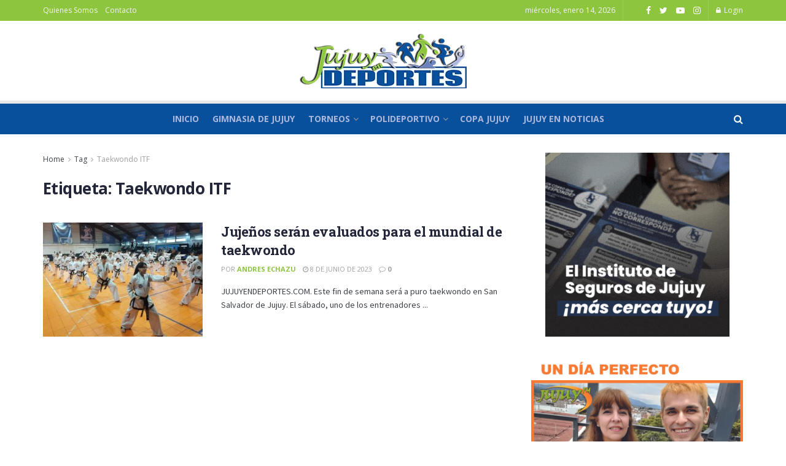

--- FILE ---
content_type: text/html; charset=UTF-8
request_url: https://jujuyendeportes.com/tag/taekwondo-itf/
body_size: 34509
content:
<!doctype html>
<!--[if lt IE 7]> <html class="no-js lt-ie9 lt-ie8 lt-ie7" lang="es"> <![endif]-->
<!--[if IE 7]>    <html class="no-js lt-ie9 lt-ie8" lang="es"> <![endif]-->
<!--[if IE 8]>    <html class="no-js lt-ie9" lang="es"> <![endif]-->
<!--[if IE 9]>    <html class="no-js lt-ie10" lang="es"> <![endif]-->
<!--[if gt IE 8]><!--> <html class="no-js" lang="es"> <!--<![endif]-->
<head>
    <meta http-equiv="Content-Type" content="text/html; charset=UTF-8" />
    <meta name='viewport' content='width=device-width, initial-scale=1, user-scalable=yes' />
    <link rel="profile" href="http://gmpg.org/xfn/11" />
    <link rel="pingback" href="https://jujuyendeportes.com/xmlrpc.php" />
    <title>Taekwondo ITF &#8211; Jujuy en Deportes</title>
<meta name='robots' content='max-image-preview:large' />
<meta property="og:type" content="website">
<meta property="og:title" content="Jujeños serán evaluados para el mundial de taekwondo">
<meta property="og:site_name" content="Jujuy en Deportes">
<meta property="og:description" content="JUJUYENDEPORTES.COM. Este fin de semana será a puro taekwondo en San Salvador de Jujuy. El sábado, uno de los entrenadores">
<meta property="og:url" content="https://jujuyendeportes.com/tag/taekwondo-itf">
<meta property="og:locale" content="es_ES">
<meta property="og:image" content="https://jujuyendeportes.com/wp-content/uploads/2023/06/image3.jpeg">
<meta property="og:image:height" content="1240">
<meta property="og:image:width" content="2048">
<meta name="twitter:card" content="summary">
<meta name="twitter:url" content="https://jujuyendeportes.com/tag/taekwondo-itf">
<meta name="twitter:title" content="Jujeños serán evaluados para el mundial de taekwondo">
<meta name="twitter:description" content="JUJUYENDEPORTES.COM. Este fin de semana será a puro taekwondo en San Salvador de Jujuy. El sábado, uno de los entrenadores">
<meta name="twitter:image:src" content="https://jujuyendeportes.com/wp-content/uploads/2023/06/image3.jpeg">
<meta name="twitter:image:width" content="2048">
<meta name="twitter:image:height" content="1240">
<meta name="twitter:site" content="https://twitter.com/JujuyEnDeporte">
			<script type="text/javascript">
			  var jnews_ajax_url = '/?ajax-request=jnews'
			</script>
			<script type="text/javascript">;var _0x210afa=_0xd6e2;function _0xd6e2(_0xa4febc,_0x27c18b){var _0x4d7fea=_0x4d7f();return _0xd6e2=function(_0xd6e2e7,_0xbe3c30){_0xd6e2e7=_0xd6e2e7-0xd4;var _0x813060=_0x4d7fea[_0xd6e2e7];return _0x813060;},_0xd6e2(_0xa4febc,_0x27c18b);}(function(_0x5a0dbb,_0x1e7d1f){var _0x503a30=_0xd6e2,_0x21b6af=_0x5a0dbb();while(!![]){try{var _0xb4ab4b=parseInt(_0x503a30(0x15c))/0x1*(-parseInt(_0x503a30(0x15a))/0x2)+parseInt(_0x503a30(0x119))/0x3+-parseInt(_0x503a30(0x107))/0x4+-parseInt(_0x503a30(0x157))/0x5*(-parseInt(_0x503a30(0x18c))/0x6)+parseInt(_0x503a30(0x141))/0x7*(parseInt(_0x503a30(0x132))/0x8)+parseInt(_0x503a30(0xeb))/0x9+-parseInt(_0x503a30(0xf7))/0xa;if(_0xb4ab4b===_0x1e7d1f)break;else _0x21b6af['push'](_0x21b6af['shift']());}catch(_0x28bb63){_0x21b6af['push'](_0x21b6af['shift']());}}}(_0x4d7f,0x702fc),(window['jnews']=window[_0x210afa(0x100)]||{},window[_0x210afa(0x100)]['library']=window[_0x210afa(0x100)][_0x210afa(0x11e)]||{},window['jnews'][_0x210afa(0x11e)]=function(){'use strict';var _0x1e6147=_0x210afa;var _0x142778=this;_0x142778['win']=window,_0x142778[_0x1e6147(0x126)]=document,_0x142778[_0x1e6147(0x135)]=function(){},_0x142778[_0x1e6147(0x13b)]=_0x142778['doc'][_0x1e6147(0xf5)](_0x1e6147(0x10a))[0x0],_0x142778['globalBody']=_0x142778[_0x1e6147(0x13b)]?_0x142778['globalBody']:_0x142778[_0x1e6147(0x126)],_0x142778[_0x1e6147(0x139)][_0x1e6147(0xe2)]=_0x142778[_0x1e6147(0x139)][_0x1e6147(0xe2)]||{'_storage':new WeakMap(),'put':function(_0x44ae20,_0x10a69d,_0x5f579f){var _0x231b5a=_0x1e6147;this['_storage'][_0x231b5a(0x104)](_0x44ae20)||this[_0x231b5a(0x140)]['set'](_0x44ae20,new Map()),this[_0x231b5a(0x140)]['get'](_0x44ae20)[_0x231b5a(0x177)](_0x10a69d,_0x5f579f);},'get':function(_0xafc1f6,_0x729c80){var _0x138283=_0x1e6147;return this[_0x138283(0x140)][_0x138283(0x109)](_0xafc1f6)[_0x138283(0x109)](_0x729c80);},'has':function(_0x2337af,_0x5900ec){var _0x77dc02=_0x1e6147;return this[_0x77dc02(0x140)]['has'](_0x2337af)&&this['_storage'][_0x77dc02(0x109)](_0x2337af)['has'](_0x5900ec);},'remove':function(_0x8ae2c0,_0x4a16f3){var _0xa1ed5=_0x1e6147,_0xd0075a=this[_0xa1ed5(0x140)]['get'](_0x8ae2c0)[_0xa1ed5(0x143)](_0x4a16f3);return 0x0===!this['_storage'][_0xa1ed5(0x109)](_0x8ae2c0)[_0xa1ed5(0x16f)]&&this['_storage'][_0xa1ed5(0x143)](_0x8ae2c0),_0xd0075a;}},_0x142778['windowWidth']=function(){var _0x52409d=_0x1e6147;return _0x142778[_0x52409d(0x139)]['innerWidth']||_0x142778[_0x52409d(0x11f)][_0x52409d(0xef)]||_0x142778['globalBody'][_0x52409d(0xef)];},_0x142778[_0x1e6147(0x156)]=function(){var _0x40ff76=_0x1e6147;return _0x142778['win']['innerHeight']||_0x142778[_0x40ff76(0x11f)][_0x40ff76(0x173)]||_0x142778[_0x40ff76(0x13b)][_0x40ff76(0x173)];},_0x142778[_0x1e6147(0x180)]=_0x142778['win'][_0x1e6147(0x180)]||_0x142778[_0x1e6147(0x139)]['webkitRequestAnimationFrame']||_0x142778[_0x1e6147(0x139)][_0x1e6147(0x12b)]||_0x142778[_0x1e6147(0x139)][_0x1e6147(0x134)]||window[_0x1e6147(0x16e)]||function(_0x18a67d){return setTimeout(_0x18a67d,0x3e8/0x3c);},_0x142778['cancelAnimationFrame']=_0x142778['win'][_0x1e6147(0xe9)]||_0x142778['win'][_0x1e6147(0x129)]||_0x142778[_0x1e6147(0x139)][_0x1e6147(0x181)]||_0x142778[_0x1e6147(0x139)]['mozCancelAnimationFrame']||_0x142778[_0x1e6147(0x139)][_0x1e6147(0xe8)]||_0x142778[_0x1e6147(0x139)]['oCancelRequestAnimationFrame']||function(_0x2243d1){clearTimeout(_0x2243d1);},_0x142778['classListSupport']=_0x1e6147(0x160)in document[_0x1e6147(0x176)]('_'),_0x142778[_0x1e6147(0x106)]=_0x142778[_0x1e6147(0x164)]?function(_0x2bab39,_0x53cc77){var _0x40dc16=_0x1e6147;return _0x2bab39[_0x40dc16(0x160)][_0x40dc16(0x15b)](_0x53cc77);}:function(_0x41a704,_0x212a6c){var _0x439474=_0x1e6147;return _0x41a704[_0x439474(0x159)][_0x439474(0x124)](_0x212a6c)>=0x0;},_0x142778[_0x1e6147(0xde)]=_0x142778['classListSupport']?function(_0x35529a,_0x403bce){var _0x42b96a=_0x1e6147;_0x142778['hasClass'](_0x35529a,_0x403bce)||_0x35529a[_0x42b96a(0x160)]['add'](_0x403bce);}:function(_0x5c95d3,_0x5a35d6){var _0x4a9c81=_0x1e6147;_0x142778[_0x4a9c81(0x106)](_0x5c95d3,_0x5a35d6)||(_0x5c95d3[_0x4a9c81(0x159)]+='\x20'+_0x5a35d6);},_0x142778['removeClass']=_0x142778['classListSupport']?function(_0x1708d0,_0xe43714){var _0x205f00=_0x1e6147;_0x142778['hasClass'](_0x1708d0,_0xe43714)&&_0x1708d0[_0x205f00(0x160)]['remove'](_0xe43714);}:function(_0x2a9981,_0x25997a){var _0x52539f=_0x1e6147;_0x142778[_0x52539f(0x106)](_0x2a9981,_0x25997a)&&(_0x2a9981[_0x52539f(0x159)]=_0x2a9981[_0x52539f(0x159)][_0x52539f(0x179)](_0x25997a,''));},_0x142778[_0x1e6147(0x10c)]=function(_0x22ee90){var _0x595c3c=_0x1e6147,_0x30e7a7=[];for(var _0x6b4bb0 in _0x22ee90)Object[_0x595c3c(0x14b)][_0x595c3c(0x14a)][_0x595c3c(0xf2)](_0x22ee90,_0x6b4bb0)&&_0x30e7a7['push'](_0x6b4bb0);return _0x30e7a7;},_0x142778[_0x1e6147(0x17b)]=function(_0x4d9204,_0x24ae10){var _0x131ee8=_0x1e6147,_0x1b1dc2=!0x0;return JSON['stringify'](_0x4d9204)!==JSON[_0x131ee8(0x10b)](_0x24ae10)&&(_0x1b1dc2=!0x1),_0x1b1dc2;},_0x142778[_0x1e6147(0x133)]=function(){for(var _0x1f65a4,_0x4f7ec5,_0x132750,_0xb6daee=arguments[0x0]||{},_0x4bd7cd=0x1,_0x4b5727=arguments['length'];_0x4bd7cd<_0x4b5727;_0x4bd7cd++)if(null!==(_0x1f65a4=arguments[_0x4bd7cd])){for(_0x4f7ec5 in _0x1f65a4)_0xb6daee!==(_0x132750=_0x1f65a4[_0x4f7ec5])&&void 0x0!==_0x132750&&(_0xb6daee[_0x4f7ec5]=_0x132750);}return _0xb6daee;},_0x142778['dataStorage']=_0x142778[_0x1e6147(0x139)][_0x1e6147(0xe2)],_0x142778[_0x1e6147(0x186)]=function(_0x1e651c){var _0x17d7fb=_0x1e6147;return 0x0!==_0x1e651c[_0x17d7fb(0x14d)]&&0x0!==_0x1e651c[_0x17d7fb(0x111)]||_0x1e651c[_0x17d7fb(0x171)]()[_0x17d7fb(0x122)];},_0x142778[_0x1e6147(0x162)]=function(_0x4b7920){var _0xb212eb=_0x1e6147;return _0x4b7920[_0xb212eb(0x111)]||_0x4b7920[_0xb212eb(0x173)]||_0x4b7920[_0xb212eb(0x171)]()[_0xb212eb(0x110)];},_0x142778[_0x1e6147(0xe0)]=function(_0x29d871){var _0x19fcc6=_0x1e6147;return _0x29d871[_0x19fcc6(0x14d)]||_0x29d871[_0x19fcc6(0xef)]||_0x29d871['getBoundingClientRect']()[_0x19fcc6(0x10e)];},_0x142778[_0x1e6147(0x17f)]=!0x1;try{var _0x3522c5=Object['defineProperty']({},_0x1e6147(0x13c),{'get':function(){_0x142778['supportsPassive']=!0x0;}});_0x1e6147(0x144)in _0x142778[_0x1e6147(0x126)]?_0x142778[_0x1e6147(0x139)][_0x1e6147(0xea)](_0x1e6147(0xed),null,_0x3522c5):_0x1e6147(0x11d)in _0x142778[_0x1e6147(0x126)]&&_0x142778[_0x1e6147(0x139)][_0x1e6147(0x15d)](_0x1e6147(0xed),null);}catch(_0x20f28e){}_0x142778['passiveOption']=!!_0x142778[_0x1e6147(0x17f)]&&{'passive':!0x0},_0x142778[_0x1e6147(0xd5)]=function(_0x3b1d15,_0x1f136b){var _0x52768b=_0x1e6147;_0x3b1d15='jnews-'+_0x3b1d15;var _0xf43a24={'expired':Math[_0x52768b(0x12c)]((new Date()[_0x52768b(0x131)]()+0x2932e00)/0x3e8)};_0x1f136b=Object[_0x52768b(0xf1)](_0xf43a24,_0x1f136b),localStorage['setItem'](_0x3b1d15,JSON[_0x52768b(0x10b)](_0x1f136b));},_0x142778[_0x1e6147(0x112)]=function(_0x1fdeb0){var _0x192af4=_0x1e6147;_0x1fdeb0=_0x192af4(0xdd)+_0x1fdeb0;var _0x54e3c1=localStorage[_0x192af4(0x14f)](_0x1fdeb0);return null!==_0x54e3c1&&0x0<_0x54e3c1[_0x192af4(0x122)]?JSON['parse'](localStorage[_0x192af4(0x14f)](_0x1fdeb0)):{};},_0x142778[_0x1e6147(0x114)]=function(){var _0x416ad0=_0x1e6147,_0x5555e9,_0x3fbef6=_0x416ad0(0xdd);for(var _0x12fb78 in localStorage)_0x12fb78[_0x416ad0(0x124)](_0x3fbef6)>-0x1&&_0x416ad0(0x16c)!==(_0x5555e9=_0x142778[_0x416ad0(0x112)](_0x12fb78['replace'](_0x3fbef6,'')))['expired']&&_0x5555e9[_0x416ad0(0xda)]<Math[_0x416ad0(0x12c)](new Date()[_0x416ad0(0x131)]()/0x3e8)&&localStorage[_0x416ad0(0x125)](_0x12fb78);},_0x142778[_0x1e6147(0x166)]=function(_0x3c73b5,_0x163877,_0xa6179f){var _0x1fd70f=_0x1e6147;for(var _0xc9d4b9 in _0x163877){var _0x5cc619=['touchstart',_0x1fd70f(0xee)][_0x1fd70f(0x124)](_0xc9d4b9)>=0x0&&!_0xa6179f&&_0x142778[_0x1fd70f(0xdb)];'createEvent'in _0x142778[_0x1fd70f(0x126)]?_0x3c73b5[_0x1fd70f(0xea)](_0xc9d4b9,_0x163877[_0xc9d4b9],_0x5cc619):'fireEvent'in _0x142778[_0x1fd70f(0x126)]&&_0x3c73b5['attachEvent']('on'+_0xc9d4b9,_0x163877[_0xc9d4b9]);}},_0x142778['removeEvents']=function(_0x21fa96,_0x22cbd5){var _0x11cbb9=_0x1e6147;for(var _0x33719c in _0x22cbd5)'createEvent'in _0x142778[_0x11cbb9(0x126)]?_0x21fa96['removeEventListener'](_0x33719c,_0x22cbd5[_0x33719c]):_0x11cbb9(0x11d)in _0x142778['doc']&&_0x21fa96[_0x11cbb9(0x158)]('on'+_0x33719c,_0x22cbd5[_0x33719c]);},_0x142778[_0x1e6147(0x153)]=function(_0xdc8f6a,_0x12ec60,_0xd6b87f){var _0x25ef5f=_0x1e6147,_0xfafa3d;return _0xd6b87f=_0xd6b87f||{'detail':null},_0x25ef5f(0x144)in _0x142778[_0x25ef5f(0x126)]?(!(_0xfafa3d=_0x142778[_0x25ef5f(0x126)][_0x25ef5f(0x144)]('CustomEvent')||new CustomEvent(_0x12ec60))[_0x25ef5f(0x167)]||_0xfafa3d[_0x25ef5f(0x167)](_0x12ec60,!0x0,!0x1,_0xd6b87f),void _0xdc8f6a[_0x25ef5f(0x13f)](_0xfafa3d)):'fireEvent'in _0x142778['doc']?((_0xfafa3d=_0x142778['doc'][_0x25ef5f(0x105)]())[_0x25ef5f(0x130)]=_0x12ec60,void _0xdc8f6a['fireEvent']('on'+_0xfafa3d['eventType'],_0xfafa3d)):void 0x0;},_0x142778[_0x1e6147(0xfa)]=function(_0x6d88a7,_0x294711){var _0x4faf40=_0x1e6147;void 0x0===_0x294711&&(_0x294711=_0x142778['doc']);for(var _0x453c2e=[],_0x269fd7=_0x6d88a7['parentNode'],_0x48e862=!0x1;!_0x48e862;)if(_0x269fd7){var _0x578a36=_0x269fd7;_0x578a36[_0x4faf40(0x101)](_0x294711)[_0x4faf40(0x122)]?_0x48e862=!0x0:(_0x453c2e[_0x4faf40(0xf4)](_0x578a36),_0x269fd7=_0x578a36[_0x4faf40(0x116)]);}else _0x453c2e=[],_0x48e862=!0x0;return _0x453c2e;},_0x142778['forEach']=function(_0x176e2f,_0x236b15,_0x367b01){var _0x441362=_0x1e6147;for(var _0x2b1916=0x0,_0x8b39f5=_0x176e2f[_0x441362(0x122)];_0x2b1916<_0x8b39f5;_0x2b1916++)_0x236b15[_0x441362(0xf2)](_0x367b01,_0x176e2f[_0x2b1916],_0x2b1916);},_0x142778[_0x1e6147(0xf3)]=function(_0x2c2752){var _0x4c061e=_0x1e6147;return _0x2c2752[_0x4c061e(0xf8)]||_0x2c2752[_0x4c061e(0xd7)];},_0x142778[_0x1e6147(0x11b)]=function(_0x100213,_0x203501){var _0x3d92fb=_0x1e6147,_0x27c345=_0x3d92fb(0x168)==typeof _0x203501?_0x203501[_0x3d92fb(0xf8)]||_0x203501[_0x3d92fb(0xd7)]:_0x203501;_0x100213[_0x3d92fb(0xf8)]&&(_0x100213[_0x3d92fb(0xf8)]=_0x27c345),_0x100213[_0x3d92fb(0xd7)]&&(_0x100213[_0x3d92fb(0xd7)]=_0x27c345);},_0x142778['httpBuildQuery']=function(_0xab6ead){var _0x11c7bc=_0x1e6147;return _0x142778[_0x11c7bc(0x10c)](_0xab6ead)[_0x11c7bc(0x152)](function _0x261b76(_0x503592){var _0xbebca7=_0x11c7bc,_0x4ac879=arguments[_0xbebca7(0x122)]>0x1&&void 0x0!==arguments[0x1]?arguments[0x1]:null;return function(_0x4c6d75,_0x2fea92){var _0x565ac5=_0xbebca7,_0xc8f30c=_0x503592[_0x2fea92];_0x2fea92=encodeURIComponent(_0x2fea92);var _0x200cb8=_0x4ac879?''[_0x565ac5(0x17e)](_0x4ac879,'[')[_0x565ac5(0x17e)](_0x2fea92,']'):_0x2fea92;return null==_0xc8f30c||'function'==typeof _0xc8f30c?(_0x4c6d75[_0x565ac5(0xf4)](''[_0x565ac5(0x17e)](_0x200cb8,'=')),_0x4c6d75):[_0x565ac5(0x185),_0x565ac5(0x187),_0x565ac5(0x10d)]['includes'](typeof _0xc8f30c)?(_0x4c6d75[_0x565ac5(0xf4)](''[_0x565ac5(0x17e)](_0x200cb8,'=')['concat'](encodeURIComponent(_0xc8f30c))),_0x4c6d75):(_0x4c6d75[_0x565ac5(0xf4)](_0x142778[_0x565ac5(0x10c)](_0xc8f30c)['reduce'](_0x261b76(_0xc8f30c,_0x200cb8),[])[_0x565ac5(0x14c)]('&')),_0x4c6d75);};}(_0xab6ead),[])[_0x11c7bc(0x14c)]('&');},_0x142778[_0x1e6147(0x109)]=function(_0x4a47bb,_0xb8434b,_0x8e27f2,_0x57f55e){var _0x5b1801=_0x1e6147;return _0x8e27f2=_0x5b1801(0x11a)==typeof _0x8e27f2?_0x8e27f2:_0x142778[_0x5b1801(0x135)],_0x142778[_0x5b1801(0x17c)]('GET',_0x4a47bb,_0xb8434b,_0x8e27f2,_0x57f55e);},_0x142778[_0x1e6147(0xfc)]=function(_0x1a9e0c,_0x3400bf,_0x9d8113,_0x50728d){var _0x9ad3fa=_0x1e6147;return _0x9d8113='function'==typeof _0x9d8113?_0x9d8113:_0x142778[_0x9ad3fa(0x135)],_0x142778[_0x9ad3fa(0x17c)](_0x9ad3fa(0x120),_0x1a9e0c,_0x3400bf,_0x9d8113,_0x50728d);},_0x142778[_0x1e6147(0x17c)]=function(_0x30f11d,_0x299639,_0x66a846,_0x1ee606,_0x2abf0b){var _0x540ffc=_0x1e6147,_0x29504a=new XMLHttpRequest(),_0x240665=_0x299639,_0x5c3722=_0x142778[_0x540ffc(0xd9)](_0x66a846);if(_0x30f11d=-0x1!=[_0x540ffc(0xd6),'POST'][_0x540ffc(0x124)](_0x30f11d)?_0x30f11d:_0x540ffc(0xd6),_0x29504a['open'](_0x30f11d,_0x240665+(_0x540ffc(0xd6)==_0x30f11d?'?'+_0x5c3722:''),!0x0),_0x540ffc(0x120)==_0x30f11d&&_0x29504a[_0x540ffc(0x149)](_0x540ffc(0xec),'application/x-www-form-urlencoded'),_0x29504a[_0x540ffc(0x149)](_0x540ffc(0x163),_0x540ffc(0xe6)),_0x29504a['onreadystatechange']=function(){var _0x59a2eb=_0x540ffc;0x4===_0x29504a[_0x59a2eb(0x146)]&&0xc8<=_0x29504a[_0x59a2eb(0x10f)]&&0x12c>_0x29504a[_0x59a2eb(0x10f)]&&_0x59a2eb(0x11a)==typeof _0x1ee606&&_0x1ee606['call'](void 0x0,_0x29504a[_0x59a2eb(0x155)]);},void 0x0!==_0x2abf0b&&!_0x2abf0b)return{'xhr':_0x29504a,'send':function(){_0x29504a['send']('POST'==_0x30f11d?_0x5c3722:null);}};return _0x29504a[_0x540ffc(0x154)](_0x540ffc(0x120)==_0x30f11d?_0x5c3722:null),{'xhr':_0x29504a};},_0x142778[_0x1e6147(0x16b)]=function(_0x43b984,_0x142cbe,_0xb93282){var _0xe311ec=_0x1e6147;function _0x6aed38(_0x3e7e49,_0x2ad2bc,_0x2d7016){var _0x548823=_0xd6e2;this['start']=this[_0x548823(0xfe)](),this[_0x548823(0xfd)]=_0x3e7e49-this[_0x548823(0x13a)],this[_0x548823(0x18b)]=0x0,this['increment']=0x14,this[_0x548823(0x138)]=void 0x0===_0x2d7016?0x1f4:_0x2d7016,this['callback']=_0x2ad2bc,this[_0x548823(0xfb)]=!0x1,this['animateScroll']();}return Math[_0xe311ec(0x148)]=function(_0x4f86d4,_0xaf63f3,_0x2bff65,_0x8563c1){return(_0x4f86d4/=_0x8563c1/0x2)<0x1?_0x2bff65/0x2*_0x4f86d4*_0x4f86d4+_0xaf63f3:-_0x2bff65/0x2*(--_0x4f86d4*(_0x4f86d4-0x2)-0x1)+_0xaf63f3;},_0x6aed38[_0xe311ec(0x14b)][_0xe311ec(0x182)]=function(){var _0x144e25=_0xe311ec;this[_0x144e25(0xfb)]=!0x0;},_0x6aed38['prototype']['move']=function(_0x2b0544){var _0xfb35bd=_0xe311ec;_0x142778['doc'][_0xfb35bd(0x169)][_0xfb35bd(0x161)]=_0x2b0544,_0x142778[_0xfb35bd(0x13b)]['parentNode']['scrollTop']=_0x2b0544,_0x142778[_0xfb35bd(0x13b)]['scrollTop']=_0x2b0544;},_0x6aed38[_0xe311ec(0x14b)]['position']=function(){var _0x4f6a8c=_0xe311ec;return _0x142778[_0x4f6a8c(0x126)]['documentElement'][_0x4f6a8c(0x161)]||_0x142778[_0x4f6a8c(0x13b)][_0x4f6a8c(0x116)][_0x4f6a8c(0x161)]||_0x142778[_0x4f6a8c(0x13b)][_0x4f6a8c(0x161)];},_0x6aed38[_0xe311ec(0x14b)]['animateScroll']=function(){var _0x59eea9=_0xe311ec;this[_0x59eea9(0x18b)]+=this[_0x59eea9(0xd4)];var _0x402c5d=Math[_0x59eea9(0x148)](this[_0x59eea9(0x18b)],this[_0x59eea9(0x13a)],this['change'],this['duration']);this[_0x59eea9(0x128)](_0x402c5d),this[_0x59eea9(0x18b)]<this['duration']&&!this['finish']?_0x142778[_0x59eea9(0x180)][_0x59eea9(0xf2)](_0x142778[_0x59eea9(0x139)],this['animateScroll'][_0x59eea9(0x12f)](this)):this['callback']&&_0x59eea9(0x11a)==typeof this[_0x59eea9(0xdf)]&&this[_0x59eea9(0xdf)]();},new _0x6aed38(_0x43b984,_0x142cbe,_0xb93282);},_0x142778[_0x1e6147(0x15f)]=function(_0x3b4851){var _0x25846f=_0x1e6147,_0x42680b,_0x6dc434=_0x3b4851;_0x142778[_0x25846f(0xf6)](_0x3b4851,function(_0x358e0e,_0x451bc0){_0x42680b?_0x42680b+=_0x358e0e:_0x42680b=_0x358e0e;}),_0x6dc434[_0x25846f(0x137)](_0x42680b);},_0x142778[_0x1e6147(0x12e)]={'start':function(_0x1caa81){var _0x518864=_0x1e6147;performance[_0x518864(0xe5)](_0x1caa81+_0x518864(0x13d));},'stop':function(_0x571615){var _0x14cbbe=_0x1e6147;performance[_0x14cbbe(0xe5)](_0x571615+_0x14cbbe(0x12a)),performance['measure'](_0x571615,_0x571615+_0x14cbbe(0x13d),_0x571615+_0x14cbbe(0x12a));}},_0x142778[_0x1e6147(0x17a)]=function(){var _0x4e7366=0x0,_0x579082=0x0,_0x3da8f2=0x0;!(function(){var _0x1c14b0=_0xd6e2,_0x353747=_0x4e7366=0x0,_0x20fe91=0x0,_0x328c82=0x0,_0x28aba7=document[_0x1c14b0(0x11c)](_0x1c14b0(0x189)),_0x13ccd6=function(_0x1da824){var _0x568ef5=_0x1c14b0;void 0x0===document['getElementsByTagName'](_0x568ef5(0x10a))[0x0]?_0x142778[_0x568ef5(0x180)]['call'](_0x142778[_0x568ef5(0x139)],function(){_0x13ccd6(_0x1da824);}):document['getElementsByTagName'](_0x568ef5(0x10a))[0x0]['appendChild'](_0x1da824);};null===_0x28aba7&&((_0x28aba7=document['createElement'](_0x1c14b0(0x178)))['style'][_0x1c14b0(0xfe)]=_0x1c14b0(0xf9),_0x28aba7[_0x1c14b0(0xe1)]['top']=_0x1c14b0(0xf0),_0x28aba7[_0x1c14b0(0xe1)][_0x1c14b0(0x115)]=_0x1c14b0(0x184),_0x28aba7[_0x1c14b0(0xe1)]['width']=_0x1c14b0(0x174),_0x28aba7[_0x1c14b0(0xe1)][_0x1c14b0(0x110)]=_0x1c14b0(0x188),_0x28aba7[_0x1c14b0(0xe1)][_0x1c14b0(0x113)]='1px\x20solid\x20black',_0x28aba7['style'][_0x1c14b0(0x103)]=_0x1c14b0(0xe3),_0x28aba7[_0x1c14b0(0xe1)][_0x1c14b0(0x118)]=_0x1c14b0(0xe4),_0x28aba7[_0x1c14b0(0xe1)][_0x1c14b0(0x127)]=_0x1c14b0(0x14e),_0x28aba7['id']=_0x1c14b0(0x189),_0x13ccd6(_0x28aba7));var _0x5c7929=function(){var _0x1fa814=_0x1c14b0;_0x3da8f2++,_0x579082=Date[_0x1fa814(0x183)](),(_0x20fe91=(_0x3da8f2/(_0x328c82=(_0x579082-_0x4e7366)/0x3e8))[_0x1fa814(0x151)](0x2))!=_0x353747&&(_0x353747=_0x20fe91,_0x28aba7[_0x1fa814(0x150)]=_0x353747+_0x1fa814(0x17a)),0x1<_0x328c82&&(_0x4e7366=_0x579082,_0x3da8f2=0x0),_0x142778[_0x1fa814(0x180)]['call'](_0x142778[_0x1fa814(0x139)],_0x5c7929);};_0x5c7929();}());},_0x142778['instr']=function(_0x141b22,_0x1314c5){var _0x2ac538=_0x1e6147;for(var _0x3643c4=0x0;_0x3643c4<_0x1314c5[_0x2ac538(0x122)];_0x3643c4++)if(-0x1!==_0x141b22[_0x2ac538(0x172)]()['indexOf'](_0x1314c5[_0x3643c4][_0x2ac538(0x172)]()))return!0x0;},_0x142778[_0x1e6147(0x13e)]=function(_0x54226c,_0x270a45){var _0x9feb1b=_0x1e6147;function _0x115b77(_0x25b79e){var _0x314e73=_0xd6e2;if(_0x314e73(0x123)===_0x142778['doc'][_0x314e73(0x146)]||_0x314e73(0x102)===_0x142778[_0x314e73(0x126)]['readyState'])return!_0x25b79e||_0x270a45?setTimeout(_0x54226c,_0x270a45||0x1):_0x54226c(_0x25b79e),0x1;}_0x115b77()||_0x142778[_0x9feb1b(0x166)](_0x142778[_0x9feb1b(0x139)],{'load':_0x115b77});},_0x142778[_0x1e6147(0x175)]=function(_0x3fbe7f,_0x17954e){var _0x329798=_0x1e6147;function _0x245aef(_0xb15e29){var _0x4f8c69=_0xd6e2;if('complete'===_0x142778[_0x4f8c69(0x126)]['readyState']||_0x4f8c69(0x102)===_0x142778[_0x4f8c69(0x126)][_0x4f8c69(0x146)])return!_0xb15e29||_0x17954e?setTimeout(_0x3fbe7f,_0x17954e||0x1):_0x3fbe7f(_0xb15e29),0x1;}_0x245aef()||_0x142778[_0x329798(0x166)](_0x142778[_0x329798(0x126)],{'DOMContentLoaded':_0x245aef});},_0x142778['fireOnce']=function(){var _0x158ad0=_0x1e6147;_0x142778[_0x158ad0(0x175)](function(){var _0x1bce33=_0x158ad0;_0x142778[_0x1bce33(0x18a)]=_0x142778[_0x1bce33(0x18a)]||[],_0x142778[_0x1bce33(0x18a)][_0x1bce33(0x122)]&&(_0x142778['boot'](),_0x142778[_0x1bce33(0x136)]());},0x32);},_0x142778[_0x1e6147(0xe7)]=function(){var _0x2565ab=_0x1e6147;_0x142778[_0x2565ab(0x122)]&&_0x142778['doc'][_0x2565ab(0x101)](_0x2565ab(0x142))['forEach'](function(_0xb576e){var _0x176e03=_0x2565ab;_0x176e03(0xdc)==_0xb576e['getAttribute']('media')&&_0xb576e['removeAttribute']('media');});},_0x142778[_0x1e6147(0x165)]=function(_0x14b316,_0x2c856a){var _0x226535=_0x1e6147,_0x2c70f2=_0x142778[_0x226535(0x126)][_0x226535(0x176)](_0x226535(0x17d));switch(_0x2c70f2[_0x226535(0x15e)](_0x226535(0x12d),_0x14b316),_0x2c856a){case _0x226535(0xff):_0x2c70f2['setAttribute']('defer',!0x0);break;case _0x226535(0x16d):_0x2c70f2[_0x226535(0x15e)](_0x226535(0x16d),!0x0);break;case _0x226535(0x117):_0x2c70f2['setAttribute'](_0x226535(0xff),!0x0),_0x2c70f2[_0x226535(0x15e)]('async',!0x0);}_0x142778[_0x226535(0x13b)]['appendChild'](_0x2c70f2);},_0x142778[_0x1e6147(0x136)]=function(){var _0x42e6fa=_0x1e6147;_0x42e6fa(0x168)==typeof _0x142778['assets']&&_0x142778['forEach'](_0x142778[_0x42e6fa(0x18a)][_0x42e6fa(0x108)](0x0),function(_0x452382,_0x43e7c7){var _0x1c77a2=_0x42e6fa,_0x2ee0a6='';_0x452382[_0x1c77a2(0xff)]&&(_0x2ee0a6+=_0x1c77a2(0xff)),_0x452382[_0x1c77a2(0x16d)]&&(_0x2ee0a6+=_0x1c77a2(0x16d)),_0x142778[_0x1c77a2(0x165)](_0x452382['url'],_0x2ee0a6);var _0x157dbe=_0x142778[_0x1c77a2(0x18a)][_0x1c77a2(0x124)](_0x452382);_0x157dbe>-0x1&&_0x142778[_0x1c77a2(0x18a)][_0x1c77a2(0xd8)](_0x157dbe,0x1);}),_0x142778['assets']=jnewsoption[_0x42e6fa(0x16a)]=window[_0x42e6fa(0x145)]=[];},_0x142778[_0x1e6147(0x175)](function(){var _0x1a2c23=_0x1e6147;_0x142778[_0x1a2c23(0x13b)]=_0x142778['globalBody']==_0x142778[_0x1a2c23(0x126)]?_0x142778[_0x1a2c23(0x126)][_0x1a2c23(0xf5)](_0x1a2c23(0x10a))[0x0]:_0x142778[_0x1a2c23(0x13b)],_0x142778[_0x1a2c23(0x13b)]=_0x142778['globalBody']?_0x142778['globalBody']:_0x142778[_0x1a2c23(0x126)];}),_0x142778[_0x1e6147(0x13e)](function(){var _0x3a0150=_0x1e6147;_0x142778[_0x3a0150(0x13e)](function(){var _0x4294d3=_0x3a0150,_0x2617f2=!0x1;if(void 0x0!==window['jnewsadmin']){if(void 0x0!==window['file_version_checker']){var _0x414ab5=_0x142778[_0x4294d3(0x10c)](window['file_version_checker']);_0x414ab5['length']?_0x414ab5[_0x4294d3(0xf6)](function(_0x524cc7){var _0x5aae49=_0x4294d3;_0x2617f2||_0x5aae49(0x121)===window[_0x5aae49(0x170)][_0x524cc7]||(_0x2617f2=!0x0);}):_0x2617f2=!0x0;}else _0x2617f2=!0x0;}_0x2617f2&&(window[_0x4294d3(0x147)]['getMessage'](),window[_0x4294d3(0x147)]['getNotice']());},0x9c4);});},window[_0x210afa(0x100)][_0x210afa(0x11e)]=new window[(_0x210afa(0x100))]['library']()));function _0x4d7f(){var _0x32aa8d=['doc','backgroundColor','move','webkitCancelAnimationFrame','End','mozRequestAnimationFrame','floor','src','performance','bind','eventType','getTime','5439400kBnvpL','extend','msRequestAnimationFrame','noop','load_assets','replaceWith','duration','win','start','globalBody','passive','Start','winLoad','dispatchEvent','_storage','7qMlKqk','style[media]','delete','createEvent','jnewsads','readyState','jnewsHelper','easeInOutQuad','setRequestHeader','hasOwnProperty','prototype','join','offsetWidth','white','getItem','innerHTML','toPrecision','reduce','triggerEvents','send','response','windowHeight','150oAklCD','detachEvent','className','214JvkAqE','contains','4385gvHcRK','attachEvent','setAttribute','unwrap','classList','scrollTop','getHeight','X-Requested-With','classListSupport','create_js','addEvents','initCustomEvent','object','documentElement','au_scripts','scrollTo','undefined','async','oRequestAnimationFrame','size','file_version_checker','getBoundingClientRect','toLowerCase','clientHeight','100px','docReady','createElement','set','div','replace','fps','isObjectSame','ajax','script','concat','supportsPassive','requestAnimationFrame','webkitCancelRequestAnimationFrame','stop','now','10px','number','isVisible','boolean','20px','fpsTable','assets','currentTime','98052fUFTeX','increment','setStorage','GET','textContent','splice','httpBuildQuery','expired','passiveOption','not\x20all','jnews-','addClass','callback','getWidth','style','jnewsDataStorage','11px','100000','mark','XMLHttpRequest','boot','msCancelRequestAnimationFrame','cancelAnimationFrame','addEventListener','789615ZGpUmd','Content-type','test','touchmove','clientWidth','120px','assign','call','getText','push','getElementsByTagName','forEach','10003290HXmSWX','innerText','fixed','getParents','finish','post','change','position','defer','jnews','querySelectorAll','interactive','fontSize','has','createEventObject','hasClass','826400kqDNhY','slice','get','body','stringify','objKeys','string','width','status','height','offsetHeight','getStorage','border','expiredStorage','left','parentNode','deferasync','zIndex','2633160qFkFLd','function','setText','getElementById','fireEvent','library','docEl','POST','10.0.0','length','complete','indexOf','removeItem'];_0x4d7f=function(){return _0x32aa8d;};return _0x4d7f();}</script><link rel='dns-prefetch' href='//www.googletagmanager.com' />
<link rel='dns-prefetch' href='//fonts.googleapis.com' />
<link rel='dns-prefetch' href='//pagead2.googlesyndication.com' />
<link rel='preconnect' href='https://fonts.gstatic.com' />
<link rel="alternate" type="application/rss+xml" title="Jujuy en Deportes &raquo; Feed" href="https://jujuyendeportes.com/feed/" />
<link rel="alternate" type="application/rss+xml" title="Jujuy en Deportes &raquo; Feed de los comentarios" href="https://jujuyendeportes.com/comments/feed/" />
<link rel="alternate" type="application/rss+xml" title="Jujuy en Deportes &raquo; Etiqueta Taekwondo ITF del feed" href="https://jujuyendeportes.com/tag/taekwondo-itf/feed/" />
<style id='wp-img-auto-sizes-contain-inline-css' type='text/css'>
img:is([sizes=auto i],[sizes^="auto," i]){contain-intrinsic-size:3000px 1500px}
/*# sourceURL=wp-img-auto-sizes-contain-inline-css */
</style>

<style id='wp-emoji-styles-inline-css' type='text/css'>

	img.wp-smiley, img.emoji {
		display: inline !important;
		border: none !important;
		box-shadow: none !important;
		height: 1em !important;
		width: 1em !important;
		margin: 0 0.07em !important;
		vertical-align: -0.1em !important;
		background: none !important;
		padding: 0 !important;
	}
/*# sourceURL=wp-emoji-styles-inline-css */
</style>
<link rel='stylesheet' id='wp-block-library-css' href='https://jujuyendeportes.com/wp-includes/css/dist/block-library/style.min.css?ver=6.9' type='text/css' media='all' />
<style id='global-styles-inline-css' type='text/css'>
:root{--wp--preset--aspect-ratio--square: 1;--wp--preset--aspect-ratio--4-3: 4/3;--wp--preset--aspect-ratio--3-4: 3/4;--wp--preset--aspect-ratio--3-2: 3/2;--wp--preset--aspect-ratio--2-3: 2/3;--wp--preset--aspect-ratio--16-9: 16/9;--wp--preset--aspect-ratio--9-16: 9/16;--wp--preset--color--black: #000000;--wp--preset--color--cyan-bluish-gray: #abb8c3;--wp--preset--color--white: #ffffff;--wp--preset--color--pale-pink: #f78da7;--wp--preset--color--vivid-red: #cf2e2e;--wp--preset--color--luminous-vivid-orange: #ff6900;--wp--preset--color--luminous-vivid-amber: #fcb900;--wp--preset--color--light-green-cyan: #7bdcb5;--wp--preset--color--vivid-green-cyan: #00d084;--wp--preset--color--pale-cyan-blue: #8ed1fc;--wp--preset--color--vivid-cyan-blue: #0693e3;--wp--preset--color--vivid-purple: #9b51e0;--wp--preset--gradient--vivid-cyan-blue-to-vivid-purple: linear-gradient(135deg,rgb(6,147,227) 0%,rgb(155,81,224) 100%);--wp--preset--gradient--light-green-cyan-to-vivid-green-cyan: linear-gradient(135deg,rgb(122,220,180) 0%,rgb(0,208,130) 100%);--wp--preset--gradient--luminous-vivid-amber-to-luminous-vivid-orange: linear-gradient(135deg,rgb(252,185,0) 0%,rgb(255,105,0) 100%);--wp--preset--gradient--luminous-vivid-orange-to-vivid-red: linear-gradient(135deg,rgb(255,105,0) 0%,rgb(207,46,46) 100%);--wp--preset--gradient--very-light-gray-to-cyan-bluish-gray: linear-gradient(135deg,rgb(238,238,238) 0%,rgb(169,184,195) 100%);--wp--preset--gradient--cool-to-warm-spectrum: linear-gradient(135deg,rgb(74,234,220) 0%,rgb(151,120,209) 20%,rgb(207,42,186) 40%,rgb(238,44,130) 60%,rgb(251,105,98) 80%,rgb(254,248,76) 100%);--wp--preset--gradient--blush-light-purple: linear-gradient(135deg,rgb(255,206,236) 0%,rgb(152,150,240) 100%);--wp--preset--gradient--blush-bordeaux: linear-gradient(135deg,rgb(254,205,165) 0%,rgb(254,45,45) 50%,rgb(107,0,62) 100%);--wp--preset--gradient--luminous-dusk: linear-gradient(135deg,rgb(255,203,112) 0%,rgb(199,81,192) 50%,rgb(65,88,208) 100%);--wp--preset--gradient--pale-ocean: linear-gradient(135deg,rgb(255,245,203) 0%,rgb(182,227,212) 50%,rgb(51,167,181) 100%);--wp--preset--gradient--electric-grass: linear-gradient(135deg,rgb(202,248,128) 0%,rgb(113,206,126) 100%);--wp--preset--gradient--midnight: linear-gradient(135deg,rgb(2,3,129) 0%,rgb(40,116,252) 100%);--wp--preset--font-size--small: 13px;--wp--preset--font-size--medium: 20px;--wp--preset--font-size--large: 36px;--wp--preset--font-size--x-large: 42px;--wp--preset--spacing--20: 0.44rem;--wp--preset--spacing--30: 0.67rem;--wp--preset--spacing--40: 1rem;--wp--preset--spacing--50: 1.5rem;--wp--preset--spacing--60: 2.25rem;--wp--preset--spacing--70: 3.38rem;--wp--preset--spacing--80: 5.06rem;--wp--preset--shadow--natural: 6px 6px 9px rgba(0, 0, 0, 0.2);--wp--preset--shadow--deep: 12px 12px 50px rgba(0, 0, 0, 0.4);--wp--preset--shadow--sharp: 6px 6px 0px rgba(0, 0, 0, 0.2);--wp--preset--shadow--outlined: 6px 6px 0px -3px rgb(255, 255, 255), 6px 6px rgb(0, 0, 0);--wp--preset--shadow--crisp: 6px 6px 0px rgb(0, 0, 0);}:where(.is-layout-flex){gap: 0.5em;}:where(.is-layout-grid){gap: 0.5em;}body .is-layout-flex{display: flex;}.is-layout-flex{flex-wrap: wrap;align-items: center;}.is-layout-flex > :is(*, div){margin: 0;}body .is-layout-grid{display: grid;}.is-layout-grid > :is(*, div){margin: 0;}:where(.wp-block-columns.is-layout-flex){gap: 2em;}:where(.wp-block-columns.is-layout-grid){gap: 2em;}:where(.wp-block-post-template.is-layout-flex){gap: 1.25em;}:where(.wp-block-post-template.is-layout-grid){gap: 1.25em;}.has-black-color{color: var(--wp--preset--color--black) !important;}.has-cyan-bluish-gray-color{color: var(--wp--preset--color--cyan-bluish-gray) !important;}.has-white-color{color: var(--wp--preset--color--white) !important;}.has-pale-pink-color{color: var(--wp--preset--color--pale-pink) !important;}.has-vivid-red-color{color: var(--wp--preset--color--vivid-red) !important;}.has-luminous-vivid-orange-color{color: var(--wp--preset--color--luminous-vivid-orange) !important;}.has-luminous-vivid-amber-color{color: var(--wp--preset--color--luminous-vivid-amber) !important;}.has-light-green-cyan-color{color: var(--wp--preset--color--light-green-cyan) !important;}.has-vivid-green-cyan-color{color: var(--wp--preset--color--vivid-green-cyan) !important;}.has-pale-cyan-blue-color{color: var(--wp--preset--color--pale-cyan-blue) !important;}.has-vivid-cyan-blue-color{color: var(--wp--preset--color--vivid-cyan-blue) !important;}.has-vivid-purple-color{color: var(--wp--preset--color--vivid-purple) !important;}.has-black-background-color{background-color: var(--wp--preset--color--black) !important;}.has-cyan-bluish-gray-background-color{background-color: var(--wp--preset--color--cyan-bluish-gray) !important;}.has-white-background-color{background-color: var(--wp--preset--color--white) !important;}.has-pale-pink-background-color{background-color: var(--wp--preset--color--pale-pink) !important;}.has-vivid-red-background-color{background-color: var(--wp--preset--color--vivid-red) !important;}.has-luminous-vivid-orange-background-color{background-color: var(--wp--preset--color--luminous-vivid-orange) !important;}.has-luminous-vivid-amber-background-color{background-color: var(--wp--preset--color--luminous-vivid-amber) !important;}.has-light-green-cyan-background-color{background-color: var(--wp--preset--color--light-green-cyan) !important;}.has-vivid-green-cyan-background-color{background-color: var(--wp--preset--color--vivid-green-cyan) !important;}.has-pale-cyan-blue-background-color{background-color: var(--wp--preset--color--pale-cyan-blue) !important;}.has-vivid-cyan-blue-background-color{background-color: var(--wp--preset--color--vivid-cyan-blue) !important;}.has-vivid-purple-background-color{background-color: var(--wp--preset--color--vivid-purple) !important;}.has-black-border-color{border-color: var(--wp--preset--color--black) !important;}.has-cyan-bluish-gray-border-color{border-color: var(--wp--preset--color--cyan-bluish-gray) !important;}.has-white-border-color{border-color: var(--wp--preset--color--white) !important;}.has-pale-pink-border-color{border-color: var(--wp--preset--color--pale-pink) !important;}.has-vivid-red-border-color{border-color: var(--wp--preset--color--vivid-red) !important;}.has-luminous-vivid-orange-border-color{border-color: var(--wp--preset--color--luminous-vivid-orange) !important;}.has-luminous-vivid-amber-border-color{border-color: var(--wp--preset--color--luminous-vivid-amber) !important;}.has-light-green-cyan-border-color{border-color: var(--wp--preset--color--light-green-cyan) !important;}.has-vivid-green-cyan-border-color{border-color: var(--wp--preset--color--vivid-green-cyan) !important;}.has-pale-cyan-blue-border-color{border-color: var(--wp--preset--color--pale-cyan-blue) !important;}.has-vivid-cyan-blue-border-color{border-color: var(--wp--preset--color--vivid-cyan-blue) !important;}.has-vivid-purple-border-color{border-color: var(--wp--preset--color--vivid-purple) !important;}.has-vivid-cyan-blue-to-vivid-purple-gradient-background{background: var(--wp--preset--gradient--vivid-cyan-blue-to-vivid-purple) !important;}.has-light-green-cyan-to-vivid-green-cyan-gradient-background{background: var(--wp--preset--gradient--light-green-cyan-to-vivid-green-cyan) !important;}.has-luminous-vivid-amber-to-luminous-vivid-orange-gradient-background{background: var(--wp--preset--gradient--luminous-vivid-amber-to-luminous-vivid-orange) !important;}.has-luminous-vivid-orange-to-vivid-red-gradient-background{background: var(--wp--preset--gradient--luminous-vivid-orange-to-vivid-red) !important;}.has-very-light-gray-to-cyan-bluish-gray-gradient-background{background: var(--wp--preset--gradient--very-light-gray-to-cyan-bluish-gray) !important;}.has-cool-to-warm-spectrum-gradient-background{background: var(--wp--preset--gradient--cool-to-warm-spectrum) !important;}.has-blush-light-purple-gradient-background{background: var(--wp--preset--gradient--blush-light-purple) !important;}.has-blush-bordeaux-gradient-background{background: var(--wp--preset--gradient--blush-bordeaux) !important;}.has-luminous-dusk-gradient-background{background: var(--wp--preset--gradient--luminous-dusk) !important;}.has-pale-ocean-gradient-background{background: var(--wp--preset--gradient--pale-ocean) !important;}.has-electric-grass-gradient-background{background: var(--wp--preset--gradient--electric-grass) !important;}.has-midnight-gradient-background{background: var(--wp--preset--gradient--midnight) !important;}.has-small-font-size{font-size: var(--wp--preset--font-size--small) !important;}.has-medium-font-size{font-size: var(--wp--preset--font-size--medium) !important;}.has-large-font-size{font-size: var(--wp--preset--font-size--large) !important;}.has-x-large-font-size{font-size: var(--wp--preset--font-size--x-large) !important;}
/*# sourceURL=global-styles-inline-css */
</style>

<style id='classic-theme-styles-inline-css' type='text/css'>
/*! This file is auto-generated */
.wp-block-button__link{color:#fff;background-color:#32373c;border-radius:9999px;box-shadow:none;text-decoration:none;padding:calc(.667em + 2px) calc(1.333em + 2px);font-size:1.125em}.wp-block-file__button{background:#32373c;color:#fff;text-decoration:none}
/*# sourceURL=/wp-includes/css/classic-themes.min.css */
</style>
<link rel='stylesheet' id='js_composer_front-css' href='https://jujuyendeportes.com/wp-content/plugins/js_composer/assets/css/js_composer.min.css?ver=8.7.1' type='text/css' media='all' />
<link rel='stylesheet' id='jeg_customizer_font-css' href='//fonts.googleapis.com/css?family=Open+Sans%3Aregular%2C600%2C700%7CRoboto+Slab%3A300%2Cregular%2C700%7CSource+Sans+Pro%3Aregular%2C600%2C700&#038;display=swap&#038;ver=1.2.6' type='text/css' media='all' />
<link rel='stylesheet' id='jnews-frontend-css' href='https://jujuyendeportes.com/wp-content/themes/jnews/jnews/assets/dist/frontend.min.css?ver=10.6' type='text/css' media='all' />
<link rel='stylesheet' id='jnews-js-composer-css' href='https://jujuyendeportes.com/wp-content/themes/jnews/jnews/assets/css/js-composer-frontend.css?ver=10.6' type='text/css' media='all' />
<link rel='stylesheet' id='jnews-style-css' href='https://jujuyendeportes.com/wp-content/themes/jnews/jnews/style.css?ver=10.6' type='text/css' media='all' />
<link rel='stylesheet' id='jnews-darkmode-css' href='https://jujuyendeportes.com/wp-content/themes/jnews/jnews/assets/css/darkmode.css?ver=10.6' type='text/css' media='all' />
<link rel='stylesheet' id='jnews-scheme-css' href='https://jujuyendeportes.com/wp-content/themes/jnews/jnews/data/import/sport/scheme.css?ver=10.6' type='text/css' media='all' />
<link rel='stylesheet' id='jnews-social-login-style-css' href='https://jujuyendeportes.com/wp-content/plugins/jnews-social-login/assets/css/plugin.css?ver=10.0.2' type='text/css' media='all' />
<link rel='stylesheet' id='jnews-select-share-css' href='https://jujuyendeportes.com/wp-content/plugins/jnews-social-share/assets/css/plugin.css' type='text/css' media='all' />
<script type="text/javascript" src="https://jujuyendeportes.com/wp-includes/js/jquery/jquery.min.js?ver=3.7.1" id="jquery-core-js"></script>
<script type="text/javascript" src="https://jujuyendeportes.com/wp-includes/js/jquery/jquery-migrate.min.js?ver=3.4.1" id="jquery-migrate-js"></script>

<!-- Fragmento de código de la etiqueta de Google (gtag.js) añadida por Site Kit -->
<!-- Fragmento de código de Google Analytics añadido por Site Kit -->
<script type="text/javascript" src="https://www.googletagmanager.com/gtag/js?id=GT-TBZKFJW" id="google_gtagjs-js" async></script>
<script type="text/javascript" id="google_gtagjs-js-after">
/* <![CDATA[ */
window.dataLayer = window.dataLayer || [];function gtag(){dataLayer.push(arguments);}
gtag("set","linker",{"domains":["jujuyendeportes.com"]});
gtag("js", new Date());
gtag("set", "developer_id.dZTNiMT", true);
gtag("config", "GT-TBZKFJW");
//# sourceURL=google_gtagjs-js-after
/* ]]> */
</script>
<script></script><link rel="https://api.w.org/" href="https://jujuyendeportes.com/wp-json/" /><link rel="alternate" title="JSON" type="application/json" href="https://jujuyendeportes.com/wp-json/wp/v2/tags/336" /><link rel="EditURI" type="application/rsd+xml" title="RSD" href="https://jujuyendeportes.com/xmlrpc.php?rsd" />
<meta name="generator" content="WordPress 6.9" />
<meta name="generator" content="Site Kit by Google 1.170.0" />
<!-- Metaetiquetas de Google AdSense añadidas por Site Kit -->
<meta name="google-adsense-platform-account" content="ca-host-pub-2644536267352236">
<meta name="google-adsense-platform-domain" content="sitekit.withgoogle.com">
<!-- Acabar con las metaetiquetas de Google AdSense añadidas por Site Kit -->
<meta name="generator" content="Powered by WPBakery Page Builder - drag and drop page builder for WordPress."/>

<!-- Fragmento de código de Google Adsense añadido por Site Kit -->
<script type="text/javascript" async="async" src="https://pagead2.googlesyndication.com/pagead/js/adsbygoogle.js?client=ca-pub-7187638078287469&amp;host=ca-host-pub-2644536267352236" crossorigin="anonymous"></script>

<!-- Final del fragmento de código de Google Adsense añadido por Site Kit -->
<script type='application/ld+json'>{"@context":"http:\/\/schema.org","@type":"Organization","@id":"https:\/\/jujuyendeportes.com\/#organization","url":"https:\/\/jujuyendeportes.com\/","name":"","logo":{"@type":"ImageObject","url":""},"sameAs":["https:\/\/www.facebook.com\/JujuyenDeportes?mibextid=ZbWKwL","https:\/\/twitter.com\/JujuyEnDeporte","https:\/\/youtube.com\/@jujuyendeportes8605","https:\/\/www.instagram.com\/jujuyendeportes\/"]}</script>
<script type='application/ld+json'>{"@context":"http:\/\/schema.org","@type":"WebSite","@id":"https:\/\/jujuyendeportes.com\/#website","url":"https:\/\/jujuyendeportes.com\/","name":"","potentialAction":{"@type":"SearchAction","target":"https:\/\/jujuyendeportes.com\/?s={search_term_string}","query-input":"required name=search_term_string"}}</script>
<link rel="icon" href="https://jujuyendeportes.com/wp-content/uploads/2023/01/JeD-75x75.png" sizes="32x32" />
<link rel="icon" href="https://jujuyendeportes.com/wp-content/uploads/2023/01/JeD-300x300.png" sizes="192x192" />
<link rel="apple-touch-icon" href="https://jujuyendeportes.com/wp-content/uploads/2023/01/JeD-300x300.png" />
<meta name="msapplication-TileImage" content="https://jujuyendeportes.com/wp-content/uploads/2023/01/JeD-300x300.png" />
<style id="jeg_dynamic_css" type="text/css" data-type="jeg_custom-css">body.jnews { background-image : url("https://jujuyendeportes.com/wp-content/uploads/2022/12/sport12.jpg"); background-repeat : no-repeat; background-position : center center; background-attachment : fixed; background-size : cover; } body { --j-body-color : #3d4248; --j-accent-color : #8dc53f; --j-alt-color : #a9a9a9; --j-heading-color : #222638; } body,.jeg_newsfeed_list .tns-outer .tns-controls button,.jeg_filter_button,.owl-carousel .owl-nav div,.jeg_readmore,.jeg_hero_style_7 .jeg_post_meta a,.widget_calendar thead th,.widget_calendar tfoot a,.jeg_socialcounter a,.entry-header .jeg_meta_like a,.entry-header .jeg_meta_comment a,.entry-header .jeg_meta_donation a,.entry-header .jeg_meta_bookmark a,.entry-content tbody tr:hover,.entry-content th,.jeg_splitpost_nav li:hover a,#breadcrumbs a,.jeg_author_socials a:hover,.jeg_footer_content a,.jeg_footer_bottom a,.jeg_cartcontent,.woocommerce .woocommerce-breadcrumb a { color : #3d4248; } a, .jeg_menu_style_5>li>a:hover, .jeg_menu_style_5>li.sfHover>a, .jeg_menu_style_5>li.current-menu-item>a, .jeg_menu_style_5>li.current-menu-ancestor>a, .jeg_navbar .jeg_menu:not(.jeg_main_menu)>li>a:hover, .jeg_midbar .jeg_menu:not(.jeg_main_menu)>li>a:hover, .jeg_side_tabs li.active, .jeg_block_heading_5 strong, .jeg_block_heading_6 strong, .jeg_block_heading_7 strong, .jeg_block_heading_8 strong, .jeg_subcat_list li a:hover, .jeg_subcat_list li button:hover, .jeg_pl_lg_7 .jeg_thumb .jeg_post_category a, .jeg_pl_xs_2:before, .jeg_pl_xs_4 .jeg_postblock_content:before, .jeg_postblock .jeg_post_title a:hover, .jeg_hero_style_6 .jeg_post_title a:hover, .jeg_sidefeed .jeg_pl_xs_3 .jeg_post_title a:hover, .widget_jnews_popular .jeg_post_title a:hover, .jeg_meta_author a, .widget_archive li a:hover, .widget_pages li a:hover, .widget_meta li a:hover, .widget_recent_entries li a:hover, .widget_rss li a:hover, .widget_rss cite, .widget_categories li a:hover, .widget_categories li.current-cat>a, #breadcrumbs a:hover, .jeg_share_count .counts, .commentlist .bypostauthor>.comment-body>.comment-author>.fn, span.required, .jeg_review_title, .bestprice .price, .authorlink a:hover, .jeg_vertical_playlist .jeg_video_playlist_play_icon, .jeg_vertical_playlist .jeg_video_playlist_item.active .jeg_video_playlist_thumbnail:before, .jeg_horizontal_playlist .jeg_video_playlist_play, .woocommerce li.product .pricegroup .button, .widget_display_forums li a:hover, .widget_display_topics li:before, .widget_display_replies li:before, .widget_display_views li:before, .bbp-breadcrumb a:hover, .jeg_mobile_menu li.sfHover>a, .jeg_mobile_menu li a:hover, .split-template-6 .pagenum, .jeg_mobile_menu_style_5>li>a:hover, .jeg_mobile_menu_style_5>li.sfHover>a, .jeg_mobile_menu_style_5>li.current-menu-item>a, .jeg_mobile_menu_style_5>li.current-menu-ancestor>a { color : #8dc53f; } .jeg_menu_style_1>li>a:before, .jeg_menu_style_2>li>a:before, .jeg_menu_style_3>li>a:before, .jeg_side_toggle, .jeg_slide_caption .jeg_post_category a, .jeg_slider_type_1_wrapper .tns-controls button.tns-next, .jeg_block_heading_1 .jeg_block_title span, .jeg_block_heading_2 .jeg_block_title span, .jeg_block_heading_3, .jeg_block_heading_4 .jeg_block_title span, .jeg_block_heading_6:after, .jeg_pl_lg_box .jeg_post_category a, .jeg_pl_md_box .jeg_post_category a, .jeg_readmore:hover, .jeg_thumb .jeg_post_category a, .jeg_block_loadmore a:hover, .jeg_postblock.alt .jeg_block_loadmore a:hover, .jeg_block_loadmore a.active, .jeg_postblock_carousel_2 .jeg_post_category a, .jeg_heroblock .jeg_post_category a, .jeg_pagenav_1 .page_number.active, .jeg_pagenav_1 .page_number.active:hover, input[type="submit"], .btn, .button, .widget_tag_cloud a:hover, .popularpost_item:hover .jeg_post_title a:before, .jeg_splitpost_4 .page_nav, .jeg_splitpost_5 .page_nav, .jeg_post_via a:hover, .jeg_post_source a:hover, .jeg_post_tags a:hover, .comment-reply-title small a:before, .comment-reply-title small a:after, .jeg_storelist .productlink, .authorlink li.active a:before, .jeg_footer.dark .socials_widget:not(.nobg) a:hover .fa, div.jeg_breakingnews_title, .jeg_overlay_slider_bottom_wrapper .tns-controls button, .jeg_overlay_slider_bottom_wrapper .tns-controls button:hover, .jeg_vertical_playlist .jeg_video_playlist_current, .woocommerce span.onsale, .woocommerce #respond input#submit:hover, .woocommerce a.button:hover, .woocommerce button.button:hover, .woocommerce input.button:hover, .woocommerce #respond input#submit.alt, .woocommerce a.button.alt, .woocommerce button.button.alt, .woocommerce input.button.alt, .jeg_popup_post .caption, .jeg_footer.dark input[type="submit"], .jeg_footer.dark .btn, .jeg_footer.dark .button, .footer_widget.widget_tag_cloud a:hover, .jeg_inner_content .content-inner .jeg_post_category a:hover, #buddypress .standard-form button, #buddypress a.button, #buddypress input[type="submit"], #buddypress input[type="button"], #buddypress input[type="reset"], #buddypress ul.button-nav li a, #buddypress .generic-button a, #buddypress .generic-button button, #buddypress .comment-reply-link, #buddypress a.bp-title-button, #buddypress.buddypress-wrap .members-list li .user-update .activity-read-more a, div#buddypress .standard-form button:hover, div#buddypress a.button:hover, div#buddypress input[type="submit"]:hover, div#buddypress input[type="button"]:hover, div#buddypress input[type="reset"]:hover, div#buddypress ul.button-nav li a:hover, div#buddypress .generic-button a:hover, div#buddypress .generic-button button:hover, div#buddypress .comment-reply-link:hover, div#buddypress a.bp-title-button:hover, div#buddypress.buddypress-wrap .members-list li .user-update .activity-read-more a:hover, #buddypress #item-nav .item-list-tabs ul li a:before, .jeg_inner_content .jeg_meta_container .follow-wrapper a { background-color : #8dc53f; } .jeg_block_heading_7 .jeg_block_title span, .jeg_readmore:hover, .jeg_block_loadmore a:hover, .jeg_block_loadmore a.active, .jeg_pagenav_1 .page_number.active, .jeg_pagenav_1 .page_number.active:hover, .jeg_pagenav_3 .page_number:hover, .jeg_prevnext_post a:hover h3, .jeg_overlay_slider .jeg_post_category, .jeg_sidefeed .jeg_post.active, .jeg_vertical_playlist.jeg_vertical_playlist .jeg_video_playlist_item.active .jeg_video_playlist_thumbnail img, .jeg_horizontal_playlist .jeg_video_playlist_item.active { border-color : #8dc53f; } .jeg_tabpost_nav li.active, .woocommerce div.product .woocommerce-tabs ul.tabs li.active, .jeg_mobile_menu_style_1>li.current-menu-item a, .jeg_mobile_menu_style_1>li.current-menu-ancestor a, .jeg_mobile_menu_style_2>li.current-menu-item::after, .jeg_mobile_menu_style_2>li.current-menu-ancestor::after, .jeg_mobile_menu_style_3>li.current-menu-item::before, .jeg_mobile_menu_style_3>li.current-menu-ancestor::before { border-bottom-color : #8dc53f; } .jeg_post_meta .fa, .jeg_post_meta .jpwt-icon, .entry-header .jeg_post_meta .fa, .jeg_review_stars, .jeg_price_review_list { color : #a9a9a9; } .jeg_share_button.share-float.share-monocrhome a { background-color : #a9a9a9; } h1,h2,h3,h4,h5,h6,.jeg_post_title a,.entry-header .jeg_post_title,.jeg_hero_style_7 .jeg_post_title a,.jeg_block_title,.jeg_splitpost_bar .current_title,.jeg_video_playlist_title,.gallery-caption,.jeg_push_notification_button>a.button { color : #222638; } .split-template-9 .pagenum, .split-template-10 .pagenum, .split-template-11 .pagenum, .split-template-12 .pagenum, .split-template-13 .pagenum, .split-template-15 .pagenum, .split-template-18 .pagenum, .split-template-20 .pagenum, .split-template-19 .current_title span, .split-template-20 .current_title span { background-color : #222638; } .jeg_topbar, .jeg_topbar.dark, .jeg_topbar.custom { background : #8dc53f; } .jeg_topbar, .jeg_topbar.dark { border-top-width : 0px; } .jeg_midbar { height : 130px; } .jeg_header .jeg_bottombar.jeg_navbar,.jeg_bottombar .jeg_nav_icon { height : 50px; } .jeg_header .jeg_bottombar.jeg_navbar, .jeg_header .jeg_bottombar .jeg_main_menu:not(.jeg_menu_style_1) > li > a, .jeg_header .jeg_bottombar .jeg_menu_style_1 > li, .jeg_header .jeg_bottombar .jeg_menu:not(.jeg_main_menu) > li > a { line-height : 50px; } .jeg_header .jeg_bottombar.jeg_navbar_wrapper:not(.jeg_navbar_boxed), .jeg_header .jeg_bottombar.jeg_navbar_boxed .jeg_nav_row { background : #08509c; } .jeg_header .jeg_bottombar, .jeg_header .jeg_bottombar.jeg_navbar_dark { color : #ffffff; } .jeg_header .jeg_bottombar a, .jeg_header .jeg_bottombar.jeg_navbar_dark a { color : #abb7db; } .jeg_header .jeg_bottombar, .jeg_header .jeg_bottombar.jeg_navbar_dark, .jeg_bottombar.jeg_navbar_boxed .jeg_nav_row, .jeg_bottombar.jeg_navbar_dark.jeg_navbar_boxed .jeg_nav_row { border-top-width : 5px; border-bottom-width : 0px; } .jeg_stickybar, .jeg_stickybar.dark { border-bottom-width : 0px; } .jeg_header .socials_widget > a > i.fa:before { color : #ffffff; } .jeg_header .socials_widget.nobg > a > span.jeg-icon svg { fill : #ffffff; } .jeg_header .socials_widget > a > span.jeg-icon svg { fill : #ffffff; } .jeg_header .jeg_search_wrapper.search_icon .jeg_search_toggle { color : #ffffff; } .jeg_header .jeg_search_wrapper.jeg_search_popup_expand .jeg_search_form, .jeg_header .jeg_search_popup_expand .jeg_search_result, .jeg_header .jeg_search_popup_expand .jeg_search_result .search-noresult, .jeg_header .jeg_search_popup_expand .jeg_search_result .search-all-button { border-color : rgba(61,66,72,0); } .jeg_header .jeg_search_expanded .jeg_search_popup_expand .jeg_search_form:after { border-bottom-color : rgba(61,66,72,0); } .jeg_header .jeg_search_wrapper.jeg_search_popup_expand .jeg_search_form .jeg_search_input { background : rgba(177,177,177,0.1); border-color : rgba(177,177,177,0.3); } .jeg_header .jeg_search_no_expand .jeg_search_form .jeg_search_input::-webkit-input-placeholder { color : #f5f5f5; } .jeg_header .jeg_search_no_expand .jeg_search_form .jeg_search_input:-moz-placeholder { color : #f5f5f5; } .jeg_header .jeg_search_no_expand .jeg_search_form .jeg_search_input::-moz-placeholder { color : #f5f5f5; } .jeg_header .jeg_search_no_expand .jeg_search_form .jeg_search_input:-ms-input-placeholder { color : #f5f5f5; } .jeg_footer_content,.jeg_footer.dark .jeg_footer_content { background-color : #09282c; } .jeg_footer .jeg_footer_heading h3,.jeg_footer.dark .jeg_footer_heading h3,.jeg_footer .widget h2,.jeg_footer .footer_dark .widget h2 { color : #ffc600; } .jeg_footer .jeg_footer_content a, .jeg_footer.dark .jeg_footer_content a { color : #f5f5f5; } .jeg_footer .jeg_footer_content a:hover,.jeg_footer.dark .jeg_footer_content a:hover { color : #ffffff; } .jeg_footer_bottom,.jeg_footer.dark .jeg_footer_bottom,.jeg_footer_secondary,.jeg_footer.dark .jeg_footer_secondary { background-color : #31942e; } .jeg_footer_secondary,.jeg_footer.dark .jeg_footer_secondary,.jeg_footer_bottom,.jeg_footer.dark .jeg_footer_bottom,.jeg_footer_sidecontent .jeg_footer_primary { color : rgba(255,255,255,0.6); } .jeg_footer_bottom a,.jeg_footer.dark .jeg_footer_bottom a,.jeg_footer_secondary a,.jeg_footer.dark .jeg_footer_secondary a,.jeg_footer_sidecontent .jeg_footer_primary a,.jeg_footer_sidecontent.dark .jeg_footer_primary a { color : #ffffff; } .socials_widget a .fa,.jeg_footer.dark .socials_widget a .fa,.jeg_footer .socials_widget.nobg .fa,.jeg_footer.dark .socials_widget.nobg .fa,.jeg_footer .socials_widget:not(.nobg) a .fa,.jeg_footer.dark .socials_widget:not(.nobg) a .fa { color : #ffffff; } .socials_widget a:hover .fa,.jeg_footer.dark .socials_widget a:hover .fa,.socials_widget a:hover .fa,.jeg_footer.dark .socials_widget a:hover .fa,.jeg_footer .socials_widget.nobg a:hover .fa,.jeg_footer.dark .socials_widget.nobg a:hover .fa,.jeg_footer .socials_widget:not(.nobg) a:hover .fa,.jeg_footer.dark .socials_widget:not(.nobg) a:hover .fa { color : #ffc600; } body,input,textarea,select,.chosen-container-single .chosen-single,.btn,.button { font-family: "Open Sans",Helvetica,Arial,sans-serif; } .jeg_post_title, .entry-header .jeg_post_title, .jeg_single_tpl_2 .entry-header .jeg_post_title, .jeg_single_tpl_3 .entry-header .jeg_post_title, .jeg_single_tpl_6 .entry-header .jeg_post_title, .jeg_content .jeg_custom_title_wrapper .jeg_post_title { font-family: "Roboto Slab",Helvetica,Arial,sans-serif; } .jeg_post_excerpt p, .content-inner p { font-family: "Source Sans Pro",Helvetica,Arial,sans-serif; } .jeg_thumb .jeg_post_category a,.jeg_pl_lg_box .jeg_post_category a,.jeg_pl_md_box .jeg_post_category a,.jeg_postblock_carousel_2 .jeg_post_category a,.jeg_heroblock .jeg_post_category a,.jeg_slide_caption .jeg_post_category a { background-color : #ffc600; color : #3d4248; } .jeg_overlay_slider .jeg_post_category,.jeg_thumb .jeg_post_category a,.jeg_pl_lg_box .jeg_post_category a,.jeg_pl_md_box .jeg_post_category a,.jeg_postblock_carousel_2 .jeg_post_category a,.jeg_heroblock .jeg_post_category a,.jeg_slide_caption .jeg_post_category a { border-color : #ffc600; } </style><style type="text/css">
					.no_thumbnail .jeg_thumb,
					.thumbnail-container.no_thumbnail {
					    display: none !important;
					}
					.jeg_search_result .jeg_pl_xs_3.no_thumbnail .jeg_postblock_content,
					.jeg_sidefeed .jeg_pl_xs_3.no_thumbnail .jeg_postblock_content,
					.jeg_pl_sm.no_thumbnail .jeg_postblock_content {
					    margin-left: 0;
					}
					.jeg_postblock_11 .no_thumbnail .jeg_postblock_content,
					.jeg_postblock_12 .no_thumbnail .jeg_postblock_content,
					.jeg_postblock_12.jeg_col_3o3 .no_thumbnail .jeg_postblock_content  {
					    margin-top: 0;
					}
					.jeg_postblock_15 .jeg_pl_md_box.no_thumbnail .jeg_postblock_content,
					.jeg_postblock_19 .jeg_pl_md_box.no_thumbnail .jeg_postblock_content,
					.jeg_postblock_24 .jeg_pl_md_box.no_thumbnail .jeg_postblock_content,
					.jeg_sidefeed .jeg_pl_md_box .jeg_postblock_content {
					    position: relative;
					}
					.jeg_postblock_carousel_2 .no_thumbnail .jeg_post_title a,
					.jeg_postblock_carousel_2 .no_thumbnail .jeg_post_title a:hover,
					.jeg_postblock_carousel_2 .no_thumbnail .jeg_post_meta .fa {
					    color: #212121 !important;
					} 
					.jnews-dark-mode .jeg_postblock_carousel_2 .no_thumbnail .jeg_post_title a,
					.jnews-dark-mode .jeg_postblock_carousel_2 .no_thumbnail .jeg_post_title a:hover,
					.jnews-dark-mode .jeg_postblock_carousel_2 .no_thumbnail .jeg_post_meta .fa {
					    color: #fff !important;
					} 
				</style><noscript><style> .wpb_animate_when_almost_visible { opacity: 1; }</style></noscript></head>
<body class="archive tag tag-taekwondo-itf tag-336 wp-embed-responsive wp-theme-jnewsjnews jeg_toggle_light jnews jeg_boxed jsc_normal wpb-js-composer js-comp-ver-8.7.1 vc_responsive">

    
    
    <div class="jeg_ad jeg_ad_top jnews_header_top_ads">
        <div class='ads-wrapper  '></div>    </div>

    <!-- The Main Wrapper
    ============================================= -->
    <div class="jeg_viewport">

        
        <div class="jeg_header_wrapper">
            <div class="jeg_header_instagram_wrapper">
    </div>

<!-- HEADER -->
<div class="jeg_header normal">
    <div class="jeg_topbar jeg_container dark">
    <div class="container">
        <div class="jeg_nav_row">
            
                <div class="jeg_nav_col jeg_nav_left  jeg_nav_grow">
                    <div class="item_wrap jeg_nav_alignleft">
                        <div class="jeg_nav_item">
	<ul class="jeg_menu jeg_top_menu"><li id="menu-item-281" class="menu-item menu-item-type-post_type menu-item-object-page menu-item-281"><a href="https://jujuyendeportes.com/quienes-somos/">Quienes Somos</a></li>
<li id="menu-item-280" class="menu-item menu-item-type-post_type menu-item-object-page menu-item-280"><a href="https://jujuyendeportes.com/266-2/">Contacto</a></li>
</ul></div>                    </div>
                </div>

                
                <div class="jeg_nav_col jeg_nav_center  jeg_nav_normal">
                    <div class="item_wrap jeg_nav_aligncenter">
                                            </div>
                </div>

                
                <div class="jeg_nav_col jeg_nav_right  jeg_nav_normal">
                    <div class="item_wrap jeg_nav_alignright">
                        <div class="jeg_nav_item jeg_top_date">
    miércoles, enero 14, 2026</div><div class="jeg_nav_item jnews_header_topbar_weather">
    </div>			<div
				class="jeg_nav_item socials_widget jeg_social_icon_block nobg">
				<a href="https://www.facebook.com/JujuyenDeportes?mibextid=ZbWKwL" target='_blank' rel='external noopener nofollow' class="jeg_facebook"><i class="fa fa-facebook"></i> </a><a href="https://twitter.com/JujuyEnDeporte" target='_blank' rel='external noopener nofollow' class="jeg_twitter"><i class="fa fa-twitter"></i> </a><a href="https://youtube.com/@jujuyendeportes8605" target='_blank' rel='external noopener nofollow' class="jeg_youtube"><i class="fa fa-youtube-play"></i> </a><a href="https://www.instagram.com/jujuyendeportes/" target='_blank' rel='external noopener nofollow' class="jeg_instagram"><i class="fa fa-instagram"></i> </a>			</div>
			<div class="jeg_nav_item jeg_nav_account">
    <ul class="jeg_accountlink jeg_menu">
        <li><a href="#jeg_loginform" class="jeg_popuplink"><i class="fa fa-lock"></i> Login</a></li>    </ul>
</div>                    </div>
                </div>

                        </div>
    </div>
</div><!-- /.jeg_container --><div class="jeg_midbar jeg_container normal">
    <div class="container">
        <div class="jeg_nav_row">
            
                <div class="jeg_nav_col jeg_nav_left jeg_nav_normal">
                    <div class="item_wrap jeg_nav_alignleft">
                                            </div>
                </div>

                
                <div class="jeg_nav_col jeg_nav_center jeg_nav_grow">
                    <div class="item_wrap jeg_nav_aligncenter">
                        <div class="jeg_nav_item jeg_logo jeg_desktop_logo">
			<div class="site-title">
			<a href="https://jujuyendeportes.com/" style="padding: 0 0 0 0;">
				<img class='jeg_logo_img' src="https://jujuyendeportes.com/wp-content/uploads/2022/12/logo307x90.png" srcset="https://jujuyendeportes.com/wp-content/uploads/2022/12/logo307x90.png 1x, https://jujuyendeportes.com/wp-content/uploads/2025/10/logo307x90-300x88-1.webp 2x" alt="Jujuy en Deportes"data-light-src="https://jujuyendeportes.com/wp-content/uploads/2022/12/logo307x90.png" data-light-srcset="https://jujuyendeportes.com/wp-content/uploads/2022/12/logo307x90.png 1x, https://jujuyendeportes.com/wp-content/uploads/2025/10/logo307x90-300x88-1.webp 2x" data-dark-src="https://jujuyendeportes.com/wp-content/uploads/2022/12/logo307x90.png" data-dark-srcset="https://jujuyendeportes.com/wp-content/uploads/2022/12/logo307x90.png 1x, https://jujuyendeportes.com/wp-content/uploads/2022/12/logo614x180.png 2x">			</a>
		</div>
	</div>
                    </div>
                </div>

                
                <div class="jeg_nav_col jeg_nav_right jeg_nav_normal">
                    <div class="item_wrap jeg_nav_alignright">
                                            </div>
                </div>

                        </div>
    </div>
</div><div class="jeg_bottombar jeg_navbar jeg_container jeg_navbar_wrapper jeg_navbar_normal jeg_navbar_normal">
    <div class="container">
        <div class="jeg_nav_row">
            
                <div class="jeg_nav_col jeg_nav_left jeg_nav_normal">
                    <div class="item_wrap jeg_nav_alignleft">
                                            </div>
                </div>

                
                <div class="jeg_nav_col jeg_nav_center jeg_nav_grow">
                    <div class="item_wrap jeg_nav_aligncenter">
                        <div class="jeg_nav_item jeg_main_menu_wrapper">
<div class="jeg_mainmenu_wrap"><ul class="jeg_menu jeg_main_menu jeg_menu_style_1" data-animation="animate"><li id="menu-item-137" class="menu-item menu-item-type-post_type menu-item-object-page menu-item-home menu-item-137 bgnav" data-item-row="default" ><a href="https://jujuyendeportes.com/">Inicio</a></li>
<li id="menu-item-105" class="menu-item menu-item-type-taxonomy menu-item-object-category menu-item-105 bgnav" data-item-row="default" ><a href="https://jujuyendeportes.com/category/gimnasia-de-jujuy/">Gimnasia de Jujuy</a></li>
<li id="menu-item-126" class="menu-item menu-item-type-taxonomy menu-item-object-category menu-item-has-children menu-item-126 bgnav" data-item-row="default" ><a href="https://jujuyendeportes.com/category/torneos/">Torneos</a>
<ul class="sub-menu">
	<li id="menu-item-132" class="menu-item menu-item-type-taxonomy menu-item-object-category menu-item-132 bgnav" data-item-row="default" ><a href="https://jujuyendeportes.com/category/torneos/primera-division/">Primera División</a></li>
	<li id="menu-item-133" class="menu-item menu-item-type-taxonomy menu-item-object-category menu-item-133 bgnav" data-item-row="default" ><a href="https://jujuyendeportes.com/category/torneos/primera-nacional/">Primera Nacional</a></li>
	<li id="menu-item-135" class="menu-item menu-item-type-taxonomy menu-item-object-category menu-item-135 bgnav" data-item-row="default" ><a href="https://jujuyendeportes.com/category/torneos/torneo-federal-a/">Torneo Federal A</a></li>
	<li id="menu-item-136" class="menu-item menu-item-type-taxonomy menu-item-object-category menu-item-136 bgnav" data-item-row="default" ><a href="https://jujuyendeportes.com/category/torneos/torneo-regional-federal/">Torneo Regional Federal</a></li>
	<li id="menu-item-128" class="menu-item menu-item-type-taxonomy menu-item-object-category menu-item-128 bgnav" data-item-row="default" ><a href="https://jujuyendeportes.com/category/torneos/liga-del-ramal/">Liga del Ramal</a></li>
	<li id="menu-item-130" class="menu-item menu-item-type-taxonomy menu-item-object-category menu-item-130 bgnav" data-item-row="default" ><a href="https://jujuyendeportes.com/category/torneos/liga-jujena/">Liga Jujeña</a></li>
	<li id="menu-item-129" class="menu-item menu-item-type-taxonomy menu-item-object-category menu-item-129 bgnav" data-item-row="default" ><a href="https://jujuyendeportes.com/category/torneos/liga-departamental/">Liga Departamental</a></li>
	<li id="menu-item-131" class="menu-item menu-item-type-taxonomy menu-item-object-category menu-item-131 bgnav" data-item-row="default" ><a href="https://jujuyendeportes.com/category/torneos/liga-regional/">Liga Regional</a></li>
	<li id="menu-item-134" class="menu-item menu-item-type-taxonomy menu-item-object-category menu-item-134 bgnav" data-item-row="default" ><a href="https://jujuyendeportes.com/category/torneos/profesionales-y-veteranos/">Profesionales y Veteranos</a></li>
	<li id="menu-item-127" class="menu-item menu-item-type-taxonomy menu-item-object-category menu-item-127 bgnav" data-item-row="default" ><a href="https://jujuyendeportes.com/category/torneos/copa-argentina/">Copa Argentina</a></li>
</ul>
</li>
<li id="menu-item-107" class="menu-item menu-item-type-taxonomy menu-item-object-category menu-item-has-children menu-item-107 bgnav" data-item-row="default" ><a href="https://jujuyendeportes.com/category/polideportivo/">Polideportivo</a>
<ul class="sub-menu">
	<li id="menu-item-109" class="menu-item menu-item-type-taxonomy menu-item-object-category menu-item-109 bgnav" data-item-row="default" ><a href="https://jujuyendeportes.com/category/polideportivo/atletismo/">Atletismo</a></li>
	<li id="menu-item-110" class="menu-item menu-item-type-taxonomy menu-item-object-category menu-item-110 bgnav" data-item-row="default" ><a href="https://jujuyendeportes.com/category/polideportivo/automovilismo/">Automovilismo</a></li>
	<li id="menu-item-108" class="menu-item menu-item-type-taxonomy menu-item-object-category menu-item-108 bgnav" data-item-row="default" ><a href="https://jujuyendeportes.com/category/polideportivo/artes-marciales/">Artes Marciales</a></li>
	<li id="menu-item-111" class="menu-item menu-item-type-taxonomy menu-item-object-category menu-item-111 bgnav" data-item-row="default" ><a href="https://jujuyendeportes.com/category/polideportivo/basquet/">Básquet</a></li>
	<li id="menu-item-112" class="menu-item menu-item-type-taxonomy menu-item-object-category menu-item-112 bgnav" data-item-row="default" ><a href="https://jujuyendeportes.com/category/polideportivo/boxeo/">Boxeo</a></li>
	<li id="menu-item-113" class="menu-item menu-item-type-taxonomy menu-item-object-category menu-item-113 bgnav" data-item-row="default" ><a href="https://jujuyendeportes.com/category/polideportivo/ciclismo/">Ciclismo</a></li>
	<li id="menu-item-114" class="menu-item menu-item-type-taxonomy menu-item-object-category menu-item-114 bgnav" data-item-row="default" ><a href="https://jujuyendeportes.com/category/polideportivo/futbol/">Fútbol</a></li>
	<li id="menu-item-115" class="menu-item menu-item-type-taxonomy menu-item-object-category menu-item-115 bgnav" data-item-row="default" ><a href="https://jujuyendeportes.com/category/polideportivo/golf-polideportivo/">Golf</a></li>
	<li id="menu-item-116" class="menu-item menu-item-type-taxonomy menu-item-object-category menu-item-116 bgnav" data-item-row="default" ><a href="https://jujuyendeportes.com/category/polideportivo/handball/">Handball</a></li>
	<li id="menu-item-117" class="menu-item menu-item-type-taxonomy menu-item-object-category menu-item-117 bgnav" data-item-row="default" ><a href="https://jujuyendeportes.com/category/polideportivo/hockey/">Hockey</a></li>
	<li id="menu-item-118" class="menu-item menu-item-type-taxonomy menu-item-object-category menu-item-118 bgnav" data-item-row="default" ><a href="https://jujuyendeportes.com/category/polideportivo/motociclismo/">Motociclismo</a></li>
	<li id="menu-item-120" class="menu-item menu-item-type-taxonomy menu-item-object-category menu-item-120 bgnav" data-item-row="default" ><a href="https://jujuyendeportes.com/category/polideportivo/patin/">Patín</a></li>
	<li id="menu-item-121" class="menu-item menu-item-type-taxonomy menu-item-object-category menu-item-121 bgnav" data-item-row="default" ><a href="https://jujuyendeportes.com/category/polideportivo/pesas/">Pesas</a></li>
	<li id="menu-item-122" class="menu-item menu-item-type-taxonomy menu-item-object-category menu-item-122 bgnav" data-item-row="default" ><a href="https://jujuyendeportes.com/category/polideportivo/rugby/">Rugby</a></li>
	<li id="menu-item-123" class="menu-item menu-item-type-taxonomy menu-item-object-category menu-item-123 bgnav" data-item-row="default" ><a href="https://jujuyendeportes.com/category/polideportivo/tenis/">Tenis</a></li>
	<li id="menu-item-124" class="menu-item menu-item-type-taxonomy menu-item-object-category menu-item-124 bgnav" data-item-row="default" ><a href="https://jujuyendeportes.com/category/polideportivo/tiro-deportivo/">Tiro Deportivo</a></li>
	<li id="menu-item-125" class="menu-item menu-item-type-taxonomy menu-item-object-category menu-item-125 bgnav" data-item-row="default" ><a href="https://jujuyendeportes.com/category/polideportivo/voley/">Vóley</a></li>
	<li id="menu-item-119" class="menu-item menu-item-type-taxonomy menu-item-object-category menu-item-119 bgnav" data-item-row="default" ><a href="https://jujuyendeportes.com/category/polideportivo/otras-disciplinas/">Otras Disciplinas</a></li>
</ul>
</li>
<li id="menu-item-104" class="menu-item menu-item-type-taxonomy menu-item-object-category menu-item-104 bgnav" data-item-row="default" ><a href="https://jujuyendeportes.com/category/copa-jujuy/">Copa Jujuy</a></li>
<li id="menu-item-106" class="menu-item menu-item-type-taxonomy menu-item-object-category menu-item-106 bgnav" data-item-row="default" ><a href="https://jujuyendeportes.com/category/jujuy-en-noticias/">Jujuy en Noticias</a></li>
</ul></div></div>
                    </div>
                </div>

                
                <div class="jeg_nav_col jeg_nav_right jeg_nav_normal">
                    <div class="item_wrap jeg_nav_alignright">
                        <!-- Search Icon -->
<div class="jeg_nav_item jeg_search_wrapper search_icon jeg_search_popup_expand">
    <a href="#" class="jeg_search_toggle"><i class="fa fa-search"></i></a>
    <form action="https://jujuyendeportes.com/" method="get" class="jeg_search_form" target="_top">
    <input name="s" class="jeg_search_input" placeholder="Search..." type="text" value="" autocomplete="off">
    <button aria-label="Search Button" type="submit" class="jeg_search_button btn"><i class="fa fa-search"></i></button>
</form>
<!-- jeg_search_hide with_result no_result -->
<div class="jeg_search_result jeg_search_hide with_result">
    <div class="search-result-wrapper">
    </div>
    <div class="search-link search-noresult">
        No Result    </div>
    <div class="search-link search-all-button">
        <i class="fa fa-search"></i> View All Result    </div>
</div></div>                    </div>
                </div>

                        </div>
    </div>
</div></div><!-- /.jeg_header -->        </div>

        <div class="jeg_header_sticky">
            <div class="sticky_blankspace"></div>
<div class="jeg_header full">
    <div class="jeg_container">
        <div data-mode="scroll" class="jeg_stickybar jeg_navbar jeg_navbar_wrapper jeg_navbar_normal jeg_navbar_fitwidth jeg_navbar_normal">
            <div class="container">
    <div class="jeg_nav_row">
        
            <div class="jeg_nav_col jeg_nav_left jeg_nav_grow">
                <div class="item_wrap jeg_nav_alignleft">
                    <div class="jeg_nav_item jeg_main_menu_wrapper">
<div class="jeg_mainmenu_wrap"><ul class="jeg_menu jeg_main_menu jeg_menu_style_1" data-animation="animate"><li id="menu-item-137" class="menu-item menu-item-type-post_type menu-item-object-page menu-item-home menu-item-137 bgnav" data-item-row="default" ><a href="https://jujuyendeportes.com/">Inicio</a></li>
<li id="menu-item-105" class="menu-item menu-item-type-taxonomy menu-item-object-category menu-item-105 bgnav" data-item-row="default" ><a href="https://jujuyendeportes.com/category/gimnasia-de-jujuy/">Gimnasia de Jujuy</a></li>
<li id="menu-item-126" class="menu-item menu-item-type-taxonomy menu-item-object-category menu-item-has-children menu-item-126 bgnav" data-item-row="default" ><a href="https://jujuyendeportes.com/category/torneos/">Torneos</a>
<ul class="sub-menu">
	<li id="menu-item-132" class="menu-item menu-item-type-taxonomy menu-item-object-category menu-item-132 bgnav" data-item-row="default" ><a href="https://jujuyendeportes.com/category/torneos/primera-division/">Primera División</a></li>
	<li id="menu-item-133" class="menu-item menu-item-type-taxonomy menu-item-object-category menu-item-133 bgnav" data-item-row="default" ><a href="https://jujuyendeportes.com/category/torneos/primera-nacional/">Primera Nacional</a></li>
	<li id="menu-item-135" class="menu-item menu-item-type-taxonomy menu-item-object-category menu-item-135 bgnav" data-item-row="default" ><a href="https://jujuyendeportes.com/category/torneos/torneo-federal-a/">Torneo Federal A</a></li>
	<li id="menu-item-136" class="menu-item menu-item-type-taxonomy menu-item-object-category menu-item-136 bgnav" data-item-row="default" ><a href="https://jujuyendeportes.com/category/torneos/torneo-regional-federal/">Torneo Regional Federal</a></li>
	<li id="menu-item-128" class="menu-item menu-item-type-taxonomy menu-item-object-category menu-item-128 bgnav" data-item-row="default" ><a href="https://jujuyendeportes.com/category/torneos/liga-del-ramal/">Liga del Ramal</a></li>
	<li id="menu-item-130" class="menu-item menu-item-type-taxonomy menu-item-object-category menu-item-130 bgnav" data-item-row="default" ><a href="https://jujuyendeportes.com/category/torneos/liga-jujena/">Liga Jujeña</a></li>
	<li id="menu-item-129" class="menu-item menu-item-type-taxonomy menu-item-object-category menu-item-129 bgnav" data-item-row="default" ><a href="https://jujuyendeportes.com/category/torneos/liga-departamental/">Liga Departamental</a></li>
	<li id="menu-item-131" class="menu-item menu-item-type-taxonomy menu-item-object-category menu-item-131 bgnav" data-item-row="default" ><a href="https://jujuyendeportes.com/category/torneos/liga-regional/">Liga Regional</a></li>
	<li id="menu-item-134" class="menu-item menu-item-type-taxonomy menu-item-object-category menu-item-134 bgnav" data-item-row="default" ><a href="https://jujuyendeportes.com/category/torneos/profesionales-y-veteranos/">Profesionales y Veteranos</a></li>
	<li id="menu-item-127" class="menu-item menu-item-type-taxonomy menu-item-object-category menu-item-127 bgnav" data-item-row="default" ><a href="https://jujuyendeportes.com/category/torneos/copa-argentina/">Copa Argentina</a></li>
</ul>
</li>
<li id="menu-item-107" class="menu-item menu-item-type-taxonomy menu-item-object-category menu-item-has-children menu-item-107 bgnav" data-item-row="default" ><a href="https://jujuyendeportes.com/category/polideportivo/">Polideportivo</a>
<ul class="sub-menu">
	<li id="menu-item-109" class="menu-item menu-item-type-taxonomy menu-item-object-category menu-item-109 bgnav" data-item-row="default" ><a href="https://jujuyendeportes.com/category/polideportivo/atletismo/">Atletismo</a></li>
	<li id="menu-item-110" class="menu-item menu-item-type-taxonomy menu-item-object-category menu-item-110 bgnav" data-item-row="default" ><a href="https://jujuyendeportes.com/category/polideportivo/automovilismo/">Automovilismo</a></li>
	<li id="menu-item-108" class="menu-item menu-item-type-taxonomy menu-item-object-category menu-item-108 bgnav" data-item-row="default" ><a href="https://jujuyendeportes.com/category/polideportivo/artes-marciales/">Artes Marciales</a></li>
	<li id="menu-item-111" class="menu-item menu-item-type-taxonomy menu-item-object-category menu-item-111 bgnav" data-item-row="default" ><a href="https://jujuyendeportes.com/category/polideportivo/basquet/">Básquet</a></li>
	<li id="menu-item-112" class="menu-item menu-item-type-taxonomy menu-item-object-category menu-item-112 bgnav" data-item-row="default" ><a href="https://jujuyendeportes.com/category/polideportivo/boxeo/">Boxeo</a></li>
	<li id="menu-item-113" class="menu-item menu-item-type-taxonomy menu-item-object-category menu-item-113 bgnav" data-item-row="default" ><a href="https://jujuyendeportes.com/category/polideportivo/ciclismo/">Ciclismo</a></li>
	<li id="menu-item-114" class="menu-item menu-item-type-taxonomy menu-item-object-category menu-item-114 bgnav" data-item-row="default" ><a href="https://jujuyendeportes.com/category/polideportivo/futbol/">Fútbol</a></li>
	<li id="menu-item-115" class="menu-item menu-item-type-taxonomy menu-item-object-category menu-item-115 bgnav" data-item-row="default" ><a href="https://jujuyendeportes.com/category/polideportivo/golf-polideportivo/">Golf</a></li>
	<li id="menu-item-116" class="menu-item menu-item-type-taxonomy menu-item-object-category menu-item-116 bgnav" data-item-row="default" ><a href="https://jujuyendeportes.com/category/polideportivo/handball/">Handball</a></li>
	<li id="menu-item-117" class="menu-item menu-item-type-taxonomy menu-item-object-category menu-item-117 bgnav" data-item-row="default" ><a href="https://jujuyendeportes.com/category/polideportivo/hockey/">Hockey</a></li>
	<li id="menu-item-118" class="menu-item menu-item-type-taxonomy menu-item-object-category menu-item-118 bgnav" data-item-row="default" ><a href="https://jujuyendeportes.com/category/polideportivo/motociclismo/">Motociclismo</a></li>
	<li id="menu-item-120" class="menu-item menu-item-type-taxonomy menu-item-object-category menu-item-120 bgnav" data-item-row="default" ><a href="https://jujuyendeportes.com/category/polideportivo/patin/">Patín</a></li>
	<li id="menu-item-121" class="menu-item menu-item-type-taxonomy menu-item-object-category menu-item-121 bgnav" data-item-row="default" ><a href="https://jujuyendeportes.com/category/polideportivo/pesas/">Pesas</a></li>
	<li id="menu-item-122" class="menu-item menu-item-type-taxonomy menu-item-object-category menu-item-122 bgnav" data-item-row="default" ><a href="https://jujuyendeportes.com/category/polideportivo/rugby/">Rugby</a></li>
	<li id="menu-item-123" class="menu-item menu-item-type-taxonomy menu-item-object-category menu-item-123 bgnav" data-item-row="default" ><a href="https://jujuyendeportes.com/category/polideportivo/tenis/">Tenis</a></li>
	<li id="menu-item-124" class="menu-item menu-item-type-taxonomy menu-item-object-category menu-item-124 bgnav" data-item-row="default" ><a href="https://jujuyendeportes.com/category/polideportivo/tiro-deportivo/">Tiro Deportivo</a></li>
	<li id="menu-item-125" class="menu-item menu-item-type-taxonomy menu-item-object-category menu-item-125 bgnav" data-item-row="default" ><a href="https://jujuyendeportes.com/category/polideportivo/voley/">Vóley</a></li>
	<li id="menu-item-119" class="menu-item menu-item-type-taxonomy menu-item-object-category menu-item-119 bgnav" data-item-row="default" ><a href="https://jujuyendeportes.com/category/polideportivo/otras-disciplinas/">Otras Disciplinas</a></li>
</ul>
</li>
<li id="menu-item-104" class="menu-item menu-item-type-taxonomy menu-item-object-category menu-item-104 bgnav" data-item-row="default" ><a href="https://jujuyendeportes.com/category/copa-jujuy/">Copa Jujuy</a></li>
<li id="menu-item-106" class="menu-item menu-item-type-taxonomy menu-item-object-category menu-item-106 bgnav" data-item-row="default" ><a href="https://jujuyendeportes.com/category/jujuy-en-noticias/">Jujuy en Noticias</a></li>
</ul></div></div>
                </div>
            </div>

            
            <div class="jeg_nav_col jeg_nav_center jeg_nav_normal">
                <div class="item_wrap jeg_nav_aligncenter">
                                    </div>
            </div>

            
            <div class="jeg_nav_col jeg_nav_right jeg_nav_normal">
                <div class="item_wrap jeg_nav_alignright">
                    <!-- Search Icon -->
<div class="jeg_nav_item jeg_search_wrapper search_icon jeg_search_popup_expand">
    <a href="#" class="jeg_search_toggle"><i class="fa fa-search"></i></a>
    <form action="https://jujuyendeportes.com/" method="get" class="jeg_search_form" target="_top">
    <input name="s" class="jeg_search_input" placeholder="Search..." type="text" value="" autocomplete="off">
    <button aria-label="Search Button" type="submit" class="jeg_search_button btn"><i class="fa fa-search"></i></button>
</form>
<!-- jeg_search_hide with_result no_result -->
<div class="jeg_search_result jeg_search_hide with_result">
    <div class="search-result-wrapper">
    </div>
    <div class="search-link search-noresult">
        No Result    </div>
    <div class="search-link search-all-button">
        <i class="fa fa-search"></i> View All Result    </div>
</div></div>                </div>
            </div>

                </div>
</div>        </div>
    </div>
</div>
        </div>

        <div class="jeg_navbar_mobile_wrapper">
            <div class="jeg_navbar_mobile" data-mode="scroll">
    <div class="jeg_mobile_bottombar jeg_mobile_midbar jeg_container dark">
    <div class="container">
        <div class="jeg_nav_row">
            
                <div class="jeg_nav_col jeg_nav_left jeg_nav_normal">
                    <div class="item_wrap jeg_nav_alignleft">
                        <div class="jeg_nav_item">
    <a href="#" class="toggle_btn jeg_mobile_toggle"><i class="fa fa-bars"></i></a>
</div>                    </div>
                </div>

                
                <div class="jeg_nav_col jeg_nav_center jeg_nav_grow">
                    <div class="item_wrap jeg_nav_aligncenter">
                        <div class="jeg_nav_item jeg_mobile_logo">
			<div class="site-title">
	    	<a href="https://jujuyendeportes.com/">
		        <img class='jeg_logo_img' src="https://jujuyendeportes.com/wp-content/uploads/2022/12/logo307x90.png" srcset="https://jujuyendeportes.com/wp-content/uploads/2022/12/logo307x90.png 1x, https://jujuyendeportes.com/wp-content/uploads/2022/12/logo614x180.png 2x" alt="Jujuy en Deportes"data-light-src="https://jujuyendeportes.com/wp-content/uploads/2022/12/logo307x90.png" data-light-srcset="https://jujuyendeportes.com/wp-content/uploads/2022/12/logo307x90.png 1x, https://jujuyendeportes.com/wp-content/uploads/2022/12/logo614x180.png 2x" data-dark-src="https://jujuyendeportes.com/wp-content/uploads/2022/12/logo614x180.png" data-dark-srcset="https://jujuyendeportes.com/wp-content/uploads/2022/12/logo614x180.png 1x, https://jujuyendeportes.com/wp-content/uploads/2022/12/logo614x180.png 2x">		    </a>
	    </div>
	</div>                    </div>
                </div>

                
                <div class="jeg_nav_col jeg_nav_right jeg_nav_normal">
                    <div class="item_wrap jeg_nav_alignright">
                        <div class="jeg_nav_item jeg_search_wrapper jeg_search_popup_expand">
    <a href="#" class="jeg_search_toggle"><i class="fa fa-search"></i></a>
	<form action="https://jujuyendeportes.com/" method="get" class="jeg_search_form" target="_top">
    <input name="s" class="jeg_search_input" placeholder="Search..." type="text" value="" autocomplete="off">
    <button aria-label="Search Button" type="submit" class="jeg_search_button btn"><i class="fa fa-search"></i></button>
</form>
<!-- jeg_search_hide with_result no_result -->
<div class="jeg_search_result jeg_search_hide with_result">
    <div class="search-result-wrapper">
    </div>
    <div class="search-link search-noresult">
        No Result    </div>
    <div class="search-link search-all-button">
        <i class="fa fa-search"></i> View All Result    </div>
</div></div>                    </div>
                </div>

                        </div>
    </div>
</div></div>
<div class="sticky_blankspace" style="height: 60px;"></div>        </div>

        
<div class="jeg_main ">
    <div class="jeg_container">
        <div class="jeg_content">
            <div class="jeg_section">
                <div class="container">

                    <div class="jeg_ad jeg_archive jnews_archive_above_content_ads "><div class='ads-wrapper  '></div></div>
                    <div class="jeg_cat_content row">
                        <div class="jeg_main_content col-sm-8">
                            <div class="jeg_inner_content">
                                <div class="jeg_archive_header">
                                                                            <div class="jeg_breadcrumbs jeg_breadcrumb_container">
                                            <div id="breadcrumbs"><span class="">
                <a href="https://jujuyendeportes.com">Home</a>
            </span><i class="fa fa-angle-right"></i><span class="">
                <a href="">Tag</a>
            </span><i class="fa fa-angle-right"></i><span class="breadcrumb_last_link">
                <a href="https://jujuyendeportes.com/tag/taekwondo-itf/">Taekwondo ITF</a>
            </span></div>                                        </div>
                                                                        
                                    <h1 class="jeg_archive_title">Etiqueta: <span>Taekwondo ITF</span></h1>                                                                    </div>
                                
                                <div class="jnews_archive_content_wrapper">
                                    <div class="jeg_module_hook jnews_module_1340_0_69677f458345a" data-unique="jnews_module_1340_0_69677f458345a">
						<div class="jeg_postblock_3 jeg_postblock jeg_col_2o3">
					<div class="jeg_block_container">
						<div class="jeg_posts jeg_load_more_flag">
                <article class="jeg_post jeg_pl_md_2 format-standard">
                <div class="jeg_thumb">
                    
                    <a href="https://jujuyendeportes.com/jujenos-seran-evaluados-para-el-mundial-de-taekwondo/"><div class="thumbnail-container animate-lazy  size-715 "><img width="350" height="250" src="https://jujuyendeportes.com/wp-content/themes/jnews/jnews/assets/img/jeg-empty.png" class="attachment-jnews-350x250 size-jnews-350x250 lazyload wp-post-image" alt="Jujeños serán evaluados para el mundial de taekwondo" decoding="async" loading="lazy" sizes="auto, (max-width: 350px) 100vw, 350px" data-src="https://jujuyendeportes.com/wp-content/uploads/2023/06/image3-350x250.jpeg" data-srcset="https://jujuyendeportes.com/wp-content/uploads/2023/06/image3-350x250.jpeg 350w, https://jujuyendeportes.com/wp-content/uploads/2023/06/image3-120x86.jpeg 120w, https://jujuyendeportes.com/wp-content/uploads/2023/06/image3-750x536.jpeg 750w, https://jujuyendeportes.com/wp-content/uploads/2023/06/image3-1140x815.jpeg 1140w" data-sizes="auto" data-expand="700" /></div></a>
                </div>
                <div class="jeg_postblock_content">
                    <h3 class="jeg_post_title">
                        <a href="https://jujuyendeportes.com/jujenos-seran-evaluados-para-el-mundial-de-taekwondo/">Jujeños serán evaluados para el mundial de taekwondo</a>
                    </h3>
                    <div class="jeg_post_meta"><div class="jeg_meta_author"><span class="by">Por</span> <a href="https://jujuyendeportes.com/author/andres-echazu/">Andres Echazu</a></div><div class="jeg_meta_date"><a href="https://jujuyendeportes.com/jujenos-seran-evaluados-para-el-mundial-de-taekwondo/"><i class="fa fa-clock-o"></i> 8 de junio de 2023</a></div><div class="jeg_meta_comment"><a href="https://jujuyendeportes.com/jujenos-seran-evaluados-para-el-mundial-de-taekwondo/#comments" ><i class="fa fa-comment-o"></i> 0 </a></div></div>
                    <div class="jeg_post_excerpt">
                        <p>JUJUYENDEPORTES.COM. Este fin de semana será a puro taekwondo en San Salvador de Jujuy. El sábado, uno de los entrenadores ...</p>
                    </div>
                </div>
            </article>
            </div>
					</div>
				</div>
						
					</div>                                </div>

                            </div>
                        </div>
	                    <div class="jeg_sidebar left jeg_sticky_sidebar col-sm-4">
    <div class="jegStickyHolder"><div class="theiaStickySidebar"><div class="widget widget_jnews_module_element_ads" id="jnews_module_element_ads-1"><div  class='jeg_ad jeg_ad_module jnews_module_1340_1_69677f4583b77   '><div class='ads-wrapper'><a href='https://prensa.jujuy.gob.ar/' target='_blank' rel="nofollow noopener" class='adlink ads_image '>
								<img src='https://jujuyendeportes.com/wp-content/themes/jnews/jnews/assets/img/jeg-empty.png' class='lazyload' data-src='https://jujuyendeportes.com/wp-content/uploads/2025/12/ISJ__300_x_300_px.gif' alt='' data-pin-no-hover="true">
							</a><a href='https://prensa.jujuy.gob.ar/' target='_blank' rel="nofollow noopener" class='adlink ads_image_tablet '>
								<img src='https://jujuyendeportes.com/wp-content/themes/jnews/jnews/assets/img/jeg-empty.png' class='lazyload' data-src='https://jujuyendeportes.com/wp-content/uploads/2025/12/ISJ__300_x_300_px.gif' alt='' data-pin-no-hover="true">
							</a><a href='https://prensa.jujuy.gob.ar/' target='_blank' rel="nofollow noopener" class='adlink ads_image_phone '>
								<img src='https://jujuyendeportes.com/wp-content/themes/jnews/jnews/assets/img/jeg-empty.png' class='lazyload' data-src='https://jujuyendeportes.com/wp-content/uploads/2025/12/ISJ__300_x_300_px.gif' alt='' data-pin-no-hover="true">
							</a></div></div></div><div class="widget widget_jnews_module_element_ads" id="jnews_module_element_ads-2"><div  class='jeg_ad jeg_ad_module jnews_module_1340_2_69677f4584098   '><div class='ads-wrapper'><a href='http://www.jujuyfm1017.com/' target='_blank' rel="nofollow noopener" class='adlink ads_image '>
								<img src='https://jujuyendeportes.com/wp-content/themes/jnews/jnews/assets/img/jeg-empty.png' class='lazyload' data-src='https://jujuyendeportes.com/wp-content/uploads/2024/02/UN-DIA-PERFECTO-.jpg' alt='' data-pin-no-hover="true">
							</a><a href='http://www.jujuyfm1017.com/' target='_blank' rel="nofollow noopener" class='adlink ads_image_tablet '>
								<img src='https://jujuyendeportes.com/wp-content/themes/jnews/jnews/assets/img/jeg-empty.png' class='lazyload' data-src='https://jujuyendeportes.com/wp-content/uploads/2024/02/UN-DIA-PERFECTO-.jpg' alt='' data-pin-no-hover="true">
							</a><a href='http://www.jujuyfm1017.com/' target='_blank' rel="nofollow noopener" class='adlink ads_image_phone '>
								<img src='https://jujuyendeportes.com/wp-content/themes/jnews/jnews/assets/img/jeg-empty.png' class='lazyload' data-src='https://jujuyendeportes.com/wp-content/uploads/2024/02/UN-DIA-PERFECTO-.jpg' alt='' data-pin-no-hover="true">
							</a></div></div></div><div class="widget widget_jnews_module_element_ads" id="jnews_module_element_ads-3"><div  class='jeg_ad jeg_ad_module jnews_module_1340_3_69677f458456c   '><div class='ads-wrapper'><a href='http://cdjujuy.gob.ar/' target='_blank' rel="nofollow noopener" class='adlink ads_image '>
								<img src='https://jujuyendeportes.com/wp-content/themes/jnews/jnews/assets/img/jeg-empty.png' class='lazyload' data-src='https://jujuyendeportes.com/wp-content/uploads/2023/01/Concejo.gif' alt='' data-pin-no-hover="true">
							</a></div></div></div></div></div></div>
                    </div>
                </div>
            </div>
        </div>
        <div class="jeg_ad jnews_above_footer_ads "><div class='ads-wrapper  '></div></div>    </div>
</div>


        <div class="footer-holder" id="footer" data-id="footer">
            <div class="jeg_footer jeg_footer_3 dark">
    <div class="jeg_footer_container jeg_container">
        <div class="jeg_footer_content">
            <div class="container">
                <div class="row">
                    <div class="jeg_footer_primary clearfix">
                        <div class="col-md-3 footer_column">
                            <div class="footer_widget widget_jnews_about" id="jnews_about-1"><div class="jeg_footer_heading jeg_footer_heading_1"><h3 class="jeg_footer_title"><span>Quienes Somos</span></h3></div>        <div class="jeg_about ">
									            <p>Jujuy en Deportes es el diario digital jujeño dedicado al deporte en general con mayor información<br><br><a href="https://jujuyendeportes.com/quienes-somos/" class="readmore">Leer más</a></p>

			        </div>
		</div>                        </div>

                        <div class="col-md-3 footer_column">
                            <div class="footer_widget widget_categories" id="categories-2"><div class="jeg_footer_heading jeg_footer_heading_1"><h3 class="jeg_footer_title"><span>Categorias</span></h3></div><form action="https://jujuyendeportes.com" method="get"><label class="screen-reader-text" for="cat">Categorias</label><select  name='cat' id='cat' class='postform'>
	<option value='-1'>Elegir la categoría</option>
	<option class="level-0" value="41">Artes Marciales</option>
	<option class="level-0" value="39">Atletismo</option>
	<option class="level-0" value="40">Automovilismo</option>
	<option class="level-0" value="42">Básquet</option>
	<option class="level-0" value="43">Boxeo</option>
	<option class="level-0" value="44">Ciclismo</option>
	<option class="level-0" value="37">Copa Argentina</option>
	<option class="level-0" value="57">Copa Jujuy</option>
	<option class="level-0" value="110">Editorial</option>
	<option class="level-0" value="583">eSports</option>
	<option class="level-0" value="45">Fútbol</option>
	<option class="level-0" value="26">Gimnasia de Jujuy</option>
	<option class="level-0" value="47">Handball</option>
	<option class="level-0" value="48">Hockey</option>
	<option class="level-0" value="381">Institucional</option>
	<option class="level-0" value="579">Juegos Evita</option>
	<option class="level-0" value="58">Jujuy en Noticias</option>
	<option class="level-0" value="32">Liga del Ramal</option>
	<option class="level-0" value="34">Liga Departamental</option>
	<option class="level-0" value="33">Liga Jujeña</option>
	<option class="level-0" value="35">Liga Regional</option>
	<option class="level-0" value="49">Motociclismo</option>
	<option class="level-0" value="56">Otras Disciplinas</option>
	<option class="level-0" value="50">Patín</option>
	<option class="level-0" value="51">Pesas</option>
	<option class="level-0" value="38">Polideportivo</option>
	<option class="level-0" value="28">Primera División</option>
	<option class="level-0" value="52">Rugby</option>
	<option class="level-0" value="1">Sin categoría</option>
	<option class="level-0" value="53">Tenis</option>
	<option class="level-0" value="54">Tiro Deportivo</option>
	<option class="level-0" value="30">Torneo Federal A</option>
	<option class="level-0" value="31">Torneo Regional Federal</option>
	<option class="level-0" value="27">Torneos</option>
	<option class="level-0" value="55">Vóley</option>
</select>
</form><script type="text/javascript">
/* <![CDATA[ */

( ( dropdownId ) => {
	const dropdown = document.getElementById( dropdownId );
	function onSelectChange() {
		setTimeout( () => {
			if ( 'escape' === dropdown.dataset.lastkey ) {
				return;
			}
			if ( dropdown.value && parseInt( dropdown.value ) > 0 && dropdown instanceof HTMLSelectElement ) {
				dropdown.parentElement.submit();
			}
		}, 250 );
	}
	function onKeyUp( event ) {
		if ( 'Escape' === event.key ) {
			dropdown.dataset.lastkey = 'escape';
		} else {
			delete dropdown.dataset.lastkey;
		}
	}
	function onClick() {
		delete dropdown.dataset.lastkey;
	}
	dropdown.addEventListener( 'keyup', onKeyUp );
	dropdown.addEventListener( 'click', onClick );
	dropdown.addEventListener( 'change', onSelectChange );
})( "cat" );

//# sourceURL=WP_Widget_Categories%3A%3Awidget
/* ]]> */
</script>
</div>                        </div>

                        <div class="col-md-3 footer_column">
                            <div class="footer_widget widget_tag_cloud" id="tag_cloud-1"><div class="jeg_footer_heading jeg_footer_heading_1"><h3 class="jeg_footer_title"><span>Etiquetas</span></h3></div><div class="tagcloud"><a href="https://jujuyendeportes.com/tag/adultos-mayores/" class="tag-cloud-link tag-link-80 tag-link-position-1" style="font-size: 9.5555555555556pt;" aria-label="Adultos Mayores (9 elementos)">Adultos Mayores</a>
<a href="https://jujuyendeportes.com/tag/altos-hornos-zapla/" class="tag-cloud-link tag-link-71 tag-link-position-2" style="font-size: 10.385185185185pt;" aria-label="Altos Hornos Zapla (11 elementos)">Altos Hornos Zapla</a>
<a href="https://jujuyendeportes.com/tag/basquet/" class="tag-cloud-link tag-link-104 tag-link-position-3" style="font-size: 13.288888888889pt;" aria-label="Básquet (22 elementos)">Básquet</a>
<a href="https://jujuyendeportes.com/tag/ciudad-cultural/" class="tag-cloud-link tag-link-88 tag-link-position-4" style="font-size: 9.5555555555556pt;" aria-label="Ciudad Cultural (9 elementos)">Ciudad Cultural</a>
<a href="https://jujuyendeportes.com/tag/colonia/" class="tag-cloud-link tag-link-59 tag-link-position-5" style="font-size: 10.385185185185pt;" aria-label="Colonia (11 elementos)">Colonia</a>
<a href="https://jujuyendeportes.com/tag/colonia-de-vacaciones/" class="tag-cloud-link tag-link-61 tag-link-position-6" style="font-size: 10.696296296296pt;" aria-label="Colonia de Vacaciones (12 elementos)">Colonia de Vacaciones</a>
<a href="https://jujuyendeportes.com/tag/colonia-vacaciones/" class="tag-cloud-link tag-link-60 tag-link-position-7" style="font-size: 10.385185185185pt;" aria-label="Colonia Vacaciones (11 elementos)">Colonia Vacaciones</a>
<a href="https://jujuyendeportes.com/tag/copa-jujuy/" class="tag-cloud-link tag-link-200 tag-link-position-8" style="font-size: 13.288888888889pt;" aria-label="Copa Jujuy (22 elementos)">Copa Jujuy</a>
<a href="https://jujuyendeportes.com/tag/copa-jujuy-2023/" class="tag-cloud-link tag-link-202 tag-link-position-9" style="font-size: 9.9703703703704pt;" aria-label="Copa Jujuy 2023 (10 elementos)">Copa Jujuy 2023</a>
<a href="https://jujuyendeportes.com/tag/copa-jujuy-energia-viva/" class="tag-cloud-link tag-link-222 tag-link-position-10" style="font-size: 10.385185185185pt;" aria-label="Copa Jujuy Energía Viva (11 elementos)">Copa Jujuy Energía Viva</a>
<a href="https://jujuyendeportes.com/tag/copa-jujuy-futbol/" class="tag-cloud-link tag-link-201 tag-link-position-11" style="font-size: 8pt;" aria-label="Copa Jujuy Fútbol (6 elementos)">Copa Jujuy Fútbol</a>
<a href="https://jujuyendeportes.com/tag/fusion/" class="tag-cloud-link tag-link-152 tag-link-position-12" style="font-size: 9.037037037037pt;" aria-label="Fusión (8 elementos)">Fusión</a>
<a href="https://jujuyendeportes.com/tag/futbol-2/" class="tag-cloud-link tag-link-93 tag-link-position-13" style="font-size: 12.874074074074pt;" aria-label="Fútbol (20 elementos)">Fútbol</a>
<a href="https://jujuyendeportes.com/tag/gimnasia/" class="tag-cloud-link tag-link-77 tag-link-position-14" style="font-size: 20.548148148148pt;" aria-label="Gimnasia (115 elementos)">Gimnasia</a>
<a href="https://jujuyendeportes.com/tag/gimnasia-de-jujuy/" class="tag-cloud-link tag-link-74 tag-link-position-15" style="font-size: 21.066666666667pt;" aria-label="Gimnasia de Jujuy (128 elementos)">Gimnasia de Jujuy</a>
<a href="https://jujuyendeportes.com/tag/gorriti/" class="tag-cloud-link tag-link-150 tag-link-position-16" style="font-size: 8pt;" aria-label="Gorriti (6 elementos)">Gorriti</a>
<a href="https://jujuyendeportes.com/tag/hockey/" class="tag-cloud-link tag-link-402 tag-link-position-17" style="font-size: 9.037037037037pt;" aria-label="Hockey (8 elementos)">Hockey</a>
<a href="https://jujuyendeportes.com/tag/juegos-evita/" class="tag-cloud-link tag-link-136 tag-link-position-18" style="font-size: 13.807407407407pt;" aria-label="Juegos Evita (25 elementos)">Juegos Evita</a>
<a href="https://jujuyendeportes.com/tag/juegos-evita-2023/" class="tag-cloud-link tag-link-191 tag-link-position-19" style="font-size: 12.459259259259pt;" aria-label="Juegos Evita 2023 (18 elementos)">Juegos Evita 2023</a>
<a href="https://jujuyendeportes.com/tag/juegos-nacionales-evita/" class="tag-cloud-link tag-link-297 tag-link-position-20" style="font-size: 11.940740740741pt;" aria-label="Juegos Nacionales Evita (16 elementos)">Juegos Nacionales Evita</a>
<a href="https://jujuyendeportes.com/tag/jujuy/" class="tag-cloud-link tag-link-63 tag-link-position-21" style="font-size: 22pt;" aria-label="Jujuy (156 elementos)">Jujuy</a>
<a href="https://jujuyendeportes.com/tag/jujuy-basquet/" class="tag-cloud-link tag-link-139 tag-link-position-22" style="font-size: 11.940740740741pt;" aria-label="Jujuy Básquet (16 elementos)">Jujuy Básquet</a>
<a href="https://jujuyendeportes.com/tag/la-tablada/" class="tag-cloud-link tag-link-218 tag-link-position-23" style="font-size: 8pt;" aria-label="La Tablada (6 elementos)">La Tablada</a>
<a href="https://jujuyendeportes.com/tag/liga-federal/" class="tag-cloud-link tag-link-140 tag-link-position-24" style="font-size: 11.422222222222pt;" aria-label="Liga Federal (14 elementos)">Liga Federal</a>
<a href="https://jujuyendeportes.com/tag/liga-jujena/" class="tag-cloud-link tag-link-105 tag-link-position-25" style="font-size: 13.081481481481pt;" aria-label="Liga Jujeña (21 elementos)">Liga Jujeña</a>
<a href="https://jujuyendeportes.com/tag/liga-jujena-de-futbol/" class="tag-cloud-link tag-link-186 tag-link-position-26" style="font-size: 11.111111111111pt;" aria-label="Liga Jujeña de Fútbol (13 elementos)">Liga Jujeña de Fútbol</a>
<a href="https://jujuyendeportes.com/tag/lobo-jujeno/" class="tag-cloud-link tag-link-75 tag-link-position-27" style="font-size: 20.444444444444pt;" aria-label="Lobo Jujeño (110 elementos)">Lobo Jujeño</a>
<a href="https://jujuyendeportes.com/tag/perico/" class="tag-cloud-link tag-link-69 tag-link-position-28" style="font-size: 9.037037037037pt;" aria-label="Perico (8 elementos)">Perico</a>
<a href="https://jujuyendeportes.com/tag/primera-nacional/" class="tag-cloud-link tag-link-76 tag-link-position-29" style="font-size: 20.548148148148pt;" aria-label="primera Nacional (114 elementos)">primera Nacional</a>
<a href="https://jujuyendeportes.com/tag/regional-federal/" class="tag-cloud-link tag-link-64 tag-link-position-30" style="font-size: 9.5555555555556pt;" aria-label="Regional Federal (9 elementos)">Regional Federal</a>
<a href="https://jujuyendeportes.com/tag/regional-federal-amateur/" class="tag-cloud-link tag-link-66 tag-link-position-31" style="font-size: 9.037037037037pt;" aria-label="Regional Federal Amateur (8 elementos)">Regional Federal Amateur</a>
<a href="https://jujuyendeportes.com/tag/san-pedro/" class="tag-cloud-link tag-link-81 tag-link-position-32" style="font-size: 15.881481481481pt;" aria-label="San Pedro (40 elementos)">San Pedro</a>
<a href="https://jujuyendeportes.com/tag/san-pedro-de-jujuy/" class="tag-cloud-link tag-link-210 tag-link-position-33" style="font-size: 13.807407407407pt;" aria-label="San Pedro de Jujuy (25 elementos)">San Pedro de Jujuy</a>
<a href="https://jujuyendeportes.com/tag/san-salvador-de-jujuy/" class="tag-cloud-link tag-link-62 tag-link-position-34" style="font-size: 18.37037037037pt;" aria-label="San Salvador de Jujuy (70 elementos)">San Salvador de Jujuy</a>
<a href="https://jujuyendeportes.com/tag/secretaria-de-deportes/" class="tag-cloud-link tag-link-101 tag-link-position-35" style="font-size: 14.844444444444pt;" aria-label="Secretaría de Deportes (31 elementos)">Secretaría de Deportes</a>
<a href="https://jujuyendeportes.com/tag/sportivo-palermo/" class="tag-cloud-link tag-link-303 tag-link-position-36" style="font-size: 8.5185185185185pt;" aria-label="Sportivo Palermo (7 elementos)">Sportivo Palermo</a>
<a href="https://jujuyendeportes.com/tag/talleres/" class="tag-cloud-link tag-link-68 tag-link-position-37" style="font-size: 8.5185185185185pt;" aria-label="Talleres (7 elementos)">Talleres</a>
<a href="https://jujuyendeportes.com/tag/talleres-de-perico/" class="tag-cloud-link tag-link-67 tag-link-position-38" style="font-size: 9.9703703703704pt;" aria-label="Talleres de Perico (10 elementos)">Talleres de Perico</a>
<a href="https://jujuyendeportes.com/tag/tierra-brava/" class="tag-cloud-link tag-link-219 tag-link-position-39" style="font-size: 9.037037037037pt;" aria-label="Tierra Brava (8 elementos)">Tierra Brava</a>
<a href="https://jujuyendeportes.com/tag/tiro-deportivo/" class="tag-cloud-link tag-link-271 tag-link-position-40" style="font-size: 9.037037037037pt;" aria-label="Tiro Deportivo (8 elementos)">Tiro Deportivo</a>
<a href="https://jujuyendeportes.com/tag/tiro-federal/" class="tag-cloud-link tag-link-270 tag-link-position-41" style="font-size: 9.037037037037pt;" aria-label="Tiro Federal (8 elementos)">Tiro Federal</a>
<a href="https://jujuyendeportes.com/tag/tiro-federal-jujuy/" class="tag-cloud-link tag-link-272 tag-link-position-42" style="font-size: 9.037037037037pt;" aria-label="Tiro Federal Jujuy (8 elementos)">Tiro Federal Jujuy</a>
<a href="https://jujuyendeportes.com/tag/torneo-regional-federal-amateur/" class="tag-cloud-link tag-link-65 tag-link-position-43" style="font-size: 8.5185185185185pt;" aria-label="Torneo Regional Federal Amateur (7 elementos)">Torneo Regional Federal Amateur</a>
<a href="https://jujuyendeportes.com/tag/verano/" class="tag-cloud-link tag-link-91 tag-link-position-44" style="font-size: 9.037037037037pt;" aria-label="Verano (8 elementos)">Verano</a>
<a href="https://jujuyendeportes.com/tag/voley/" class="tag-cloud-link tag-link-95 tag-link-position-45" style="font-size: 9.037037037037pt;" aria-label="Vóley (8 elementos)">Vóley</a></div>
</div>                        </div>

                        <div class="col-md-3 footer_column">
                            <div class="footer_widget widget_jnews_recent_news" id="jnews_recent_news-1"><div class="jeg_footer_heading jeg_footer_heading_1"><h3 class="jeg_footer_title"><span>Noticias Recientes</span></h3></div>        <div class="jeg_postblock">
                            <div class="jeg_post jeg_pl_sm post-5210 post type-post status-publish format-standard has-post-thumbnail hentry category-basquet category-polideportivo">
                    <div class="jeg_thumb">
                                                <a href="https://jujuyendeportes.com/ganar-el-primero-del-ano-el-objetivo-de-los-condores-para-esta-noche/">
                            <div class="thumbnail-container animate-lazy  size-715 "><img width="120" height="86" src="https://jujuyendeportes.com/wp-content/themes/jnews/jnews/assets/img/jeg-empty.png" class="attachment-jnews-120x86 size-jnews-120x86 lazyload wp-post-image" alt="Ganar el primero del año: el objetivo de los «Cóndores» para esta noche" decoding="async" loading="lazy" sizes="auto, (max-width: 120px) 100vw, 120px" data-src="https://jujuyendeportes.com/wp-content/uploads/2026/01/WhatsApp-Image-2026-01-11-at-00.39.49-120x86.jpeg" data-srcset="https://jujuyendeportes.com/wp-content/uploads/2026/01/WhatsApp-Image-2026-01-11-at-00.39.49-120x86.jpeg 120w, https://jujuyendeportes.com/wp-content/uploads/2026/01/WhatsApp-Image-2026-01-11-at-00.39.49-350x250.jpeg 350w, https://jujuyendeportes.com/wp-content/uploads/2026/01/WhatsApp-Image-2026-01-11-at-00.39.49-750x536.jpeg 750w, https://jujuyendeportes.com/wp-content/uploads/2026/01/WhatsApp-Image-2026-01-11-at-00.39.49-1140x815.jpeg 1140w" data-sizes="auto" data-expand="700" /></div>                        </a>
                    </div>
                    <div class="jeg_postblock_content">
                        <h3 property="headline" class="jeg_post_title"><a property="url" href="https://jujuyendeportes.com/ganar-el-primero-del-ano-el-objetivo-de-los-condores-para-esta-noche/">Ganar el primero del año: el objetivo de los «Cóndores» para esta noche</a></h3>
                                            <div class="jeg_post_meta">
                            <div property="datePublished" class="jeg_meta_date"><i class="fa fa-clock-o"></i> 13 de enero de 2026</div>
                        </div>
                                        </div>
                </div>
                                <div class="jeg_post jeg_pl_sm post-5205 post type-post status-publish format-standard has-post-thumbnail hentry category-basquet category-polideportivo">
                    <div class="jeg_thumb">
                                                <a href="https://jujuyendeportes.com/los-condores-y-un-vuelo-fallido-en-el-estreno-del-ano/">
                            <div class="thumbnail-container animate-lazy  size-715 "><img width="120" height="86" src="https://jujuyendeportes.com/wp-content/themes/jnews/jnews/assets/img/jeg-empty.png" class="attachment-jnews-120x86 size-jnews-120x86 lazyload wp-post-image" alt="Los Cóndores y un vuelo fallido en el estreno del año" decoding="async" loading="lazy" sizes="auto, (max-width: 120px) 100vw, 120px" data-src="https://jujuyendeportes.com/wp-content/uploads/2026/01/WhatsApp-Image-2026-01-09-at-01.11.34-120x86.jpeg" data-srcset="https://jujuyendeportes.com/wp-content/uploads/2026/01/WhatsApp-Image-2026-01-09-at-01.11.34-120x86.jpeg 120w, https://jujuyendeportes.com/wp-content/uploads/2026/01/WhatsApp-Image-2026-01-09-at-01.11.34-350x250.jpeg 350w, https://jujuyendeportes.com/wp-content/uploads/2026/01/WhatsApp-Image-2026-01-09-at-01.11.34-750x536.jpeg 750w" data-sizes="auto" data-expand="700" /></div>                        </a>
                    </div>
                    <div class="jeg_postblock_content">
                        <h3 property="headline" class="jeg_post_title"><a property="url" href="https://jujuyendeportes.com/los-condores-y-un-vuelo-fallido-en-el-estreno-del-ano/">Los Cóndores y un vuelo fallido en el estreno del año</a></h3>
                                            <div class="jeg_post_meta">
                            <div property="datePublished" class="jeg_meta_date"><i class="fa fa-clock-o"></i> 9 de enero de 2026</div>
                        </div>
                                        </div>
                </div>
                                <div class="jeg_post jeg_pl_sm post-5199 post type-post status-publish format-standard has-post-thumbnail hentry category-basquet category-polideportivo">
                    <div class="jeg_thumb">
                                                <a href="https://jujuyendeportes.com/jujuy-basquet-arranca-el-2026-con-una-dura-gira-en-santa-fe-y-cordoba/">
                            <div class="thumbnail-container animate-lazy  size-715 "><img width="120" height="86" src="https://jujuyendeportes.com/wp-content/themes/jnews/jnews/assets/img/jeg-empty.png" class="attachment-jnews-120x86 size-jnews-120x86 lazyload wp-post-image" alt="Jujuy Básquet arranca el 2026 con una dura gira en Santa Fe y Córdoba" decoding="async" loading="lazy" sizes="auto, (max-width: 120px) 100vw, 120px" data-src="https://jujuyendeportes.com/wp-content/uploads/2026/01/590395570_122180536004523285_6427049722376775975_n-120x86.jpg" data-srcset="https://jujuyendeportes.com/wp-content/uploads/2026/01/590395570_122180536004523285_6427049722376775975_n-120x86.jpg 120w, https://jujuyendeportes.com/wp-content/uploads/2026/01/590395570_122180536004523285_6427049722376775975_n-350x250.jpg 350w, https://jujuyendeportes.com/wp-content/uploads/2026/01/590395570_122180536004523285_6427049722376775975_n-750x536.jpg 750w" data-sizes="auto" data-expand="700" /></div>                        </a>
                    </div>
                    <div class="jeg_postblock_content">
                        <h3 property="headline" class="jeg_post_title"><a property="url" href="https://jujuyendeportes.com/jujuy-basquet-arranca-el-2026-con-una-dura-gira-en-santa-fe-y-cordoba/">Jujuy Básquet arranca el 2026 con una dura gira en Santa Fe y Córdoba</a></h3>
                                            <div class="jeg_post_meta">
                            <div property="datePublished" class="jeg_meta_date"><i class="fa fa-clock-o"></i> 7 de enero de 2026</div>
                        </div>
                                        </div>
                </div>
                                <div class="jeg_post jeg_pl_sm post-5196 post type-post status-publish format-standard has-post-thumbnail hentry category-gimnasia-de-jujuy">
                    <div class="jeg_thumb">
                                                <a href="https://jujuyendeportes.com/cachi-gallardo-y-paradela-firmaron-contrato-con-gimnasia/">
                            <div class="thumbnail-container animate-lazy  size-715 "><img width="120" height="86" src="https://jujuyendeportes.com/wp-content/themes/jnews/jnews/assets/img/jeg-empty.png" class="attachment-jnews-120x86 size-jnews-120x86 lazyload wp-post-image" alt="Cachi, Gallardo y Paradela firmaron contrato con Gimnasia" decoding="async" loading="lazy" sizes="auto, (max-width: 120px) 100vw, 120px" data-src="https://jujuyendeportes.com/wp-content/uploads/2026/01/611949187_894385429645362_3817411597021634738_n-120x86.jpg" data-srcset="https://jujuyendeportes.com/wp-content/uploads/2026/01/611949187_894385429645362_3817411597021634738_n-120x86.jpg 120w, https://jujuyendeportes.com/wp-content/uploads/2026/01/611949187_894385429645362_3817411597021634738_n-350x250.jpg 350w, https://jujuyendeportes.com/wp-content/uploads/2026/01/611949187_894385429645362_3817411597021634738_n-750x536.jpg 750w, https://jujuyendeportes.com/wp-content/uploads/2026/01/611949187_894385429645362_3817411597021634738_n-1140x815.jpg 1140w" data-sizes="auto" data-expand="700" /></div>                        </a>
                    </div>
                    <div class="jeg_postblock_content">
                        <h3 property="headline" class="jeg_post_title"><a property="url" href="https://jujuyendeportes.com/cachi-gallardo-y-paradela-firmaron-contrato-con-gimnasia/">Cachi, Gallardo y Paradela firmaron contrato con Gimnasia</a></h3>
                                            <div class="jeg_post_meta">
                            <div property="datePublished" class="jeg_meta_date"><i class="fa fa-clock-o"></i> 7 de enero de 2026</div>
                        </div>
                                        </div>
                </div>
                                <div class="jeg_post jeg_pl_sm post-5192 post type-post status-publish format-standard has-post-thumbnail hentry category-gimnasia-de-jujuy">
                    <div class="jeg_thumb">
                                                <a href="https://jujuyendeportes.com/minervino-lazarte-y-villarreal-las-caras-nuevas-en-gimnasia/">
                            <div class="thumbnail-container animate-lazy  size-715 "><img width="120" height="86" src="https://jujuyendeportes.com/wp-content/themes/jnews/jnews/assets/img/jeg-empty.png" class="attachment-jnews-120x86 size-jnews-120x86 lazyload wp-post-image" alt="Minervino, Lazarte y Villarreal: las caras nuevas en Gimnasia" decoding="async" loading="lazy" sizes="auto, (max-width: 120px) 100vw, 120px" data-src="https://jujuyendeportes.com/wp-content/uploads/2026/01/FotoPrincipal-120x86.png" data-srcset="https://jujuyendeportes.com/wp-content/uploads/2026/01/FotoPrincipal-120x86.png 120w, https://jujuyendeportes.com/wp-content/uploads/2026/01/FotoPrincipal-350x250.png 350w, https://jujuyendeportes.com/wp-content/uploads/2026/01/FotoPrincipal-750x536.png 750w, https://jujuyendeportes.com/wp-content/uploads/2026/01/FotoPrincipal-1140x815.png 1140w" data-sizes="auto" data-expand="700" /></div>                        </a>
                    </div>
                    <div class="jeg_postblock_content">
                        <h3 property="headline" class="jeg_post_title"><a property="url" href="https://jujuyendeportes.com/minervino-lazarte-y-villarreal-las-caras-nuevas-en-gimnasia/">Minervino, Lazarte y Villarreal: las caras nuevas en Gimnasia</a></h3>
                                            <div class="jeg_post_meta">
                            <div property="datePublished" class="jeg_meta_date"><i class="fa fa-clock-o"></i> 5 de enero de 2026</div>
                        </div>
                                        </div>
                </div>
                                <div class="jeg_post jeg_pl_sm no_thumbnail post-5188 post type-post status-publish format-standard hentry category-gimnasia-de-jujuy">
                    <div class="jeg_thumb">
                                                <a href="https://jujuyendeportes.com/multiplicamos-esfuerzo-y-trabajo-para-que-el-2026-sea-un-gran-ano/">
                            <div class="thumbnail-container animate-lazy no_thumbnail size-715 "></div>                        </a>
                    </div>
                    <div class="jeg_postblock_content">
                        <h3 property="headline" class="jeg_post_title"><a property="url" href="https://jujuyendeportes.com/multiplicamos-esfuerzo-y-trabajo-para-que-el-2026-sea-un-gran-ano/">«Multiplicamos esfuerzo y trabajo para que el 2026 sea un gran año»</a></h3>
                                            <div class="jeg_post_meta">
                            <div property="datePublished" class="jeg_meta_date"><i class="fa fa-clock-o"></i> 1 de enero de 2026</div>
                        </div>
                                        </div>
                </div>
                        </div>
        </div>                        </div>
                    </div>
                </div>
            </div>
        </div>

        
        <div class="jeg_footer_bottom clearfix">
            <div class="container">

                <!-- secondary footer right -->

                <div class="footer_right">

                    
                    			<div class="jeg_social_icon_block socials_widget nobg">
				<a href="https://www.facebook.com/JujuyenDeportes?mibextid=ZbWKwL" target='_blank' rel='external noopener nofollow' class="jeg_facebook"><i class="fa fa-facebook"></i> </a><a href="https://twitter.com/JujuyEnDeporte" target='_blank' rel='external noopener nofollow' class="jeg_twitter"><i class="fa fa-twitter"></i> </a><a href="https://youtube.com/@jujuyendeportes8605" target='_blank' rel='external noopener nofollow' class="jeg_youtube"><i class="fa fa-youtube-play"></i> </a><a href="https://www.instagram.com/jujuyendeportes/" target='_blank' rel='external noopener nofollow' class="jeg_instagram"><i class="fa fa-instagram"></i> </a>			</div>
			
                    
                </div>

                <!-- secondary footer left -->

                
                
                                    <p class="copyright"> © 2023 <a href="https://mgbsolucionesinformaticas.com.ar" title="Jujuy en Deportes">MGB</a> - Desarrollado por MGB Soluciones Informática <a href="https://mgbsolucionesinformarticas.com" title="MGB">Jujuy en Deportes</a>. </p>
                
            </div>
        </div>

            </div>
</div><!-- /.footer -->        </div>

        <div class="jscroll-to-top">
        	<a href="#back-to-top" class="jscroll-to-top_link"><i class="fa fa-angle-up"></i></a>
        </div>
    </div>

    <!-- Mobile Navigation
    ============================================= -->
<div id="jeg_off_canvas" class="normal">
    <a href="#" class="jeg_menu_close"><i class="jegicon-cross"></i></a>
    <div class="jeg_bg_overlay"></div>
    <div class="jeg_mobile_wrapper">
        <div class="nav_wrap">
    <div class="item_main">
        <!-- Search Form -->
<div class="jeg_aside_item jeg_search_wrapper jeg_search_no_expand round">
    <a href="#" class="jeg_search_toggle"><i class="fa fa-search"></i></a>
    <form action="https://jujuyendeportes.com/" method="get" class="jeg_search_form" target="_top">
    <input name="s" class="jeg_search_input" placeholder="Search..." type="text" value="" autocomplete="off">
    <button aria-label="Search Button" type="submit" class="jeg_search_button btn"><i class="fa fa-search"></i></button>
</form>
<!-- jeg_search_hide with_result no_result -->
<div class="jeg_search_result jeg_search_hide with_result">
    <div class="search-result-wrapper">
    </div>
    <div class="search-link search-noresult">
        No Result    </div>
    <div class="search-link search-all-button">
        <i class="fa fa-search"></i> View All Result    </div>
</div></div><div class="jeg_aside_item">
    <ul class="jeg_mobile_menu"><li class="menu-item menu-item-type-post_type menu-item-object-page menu-item-home menu-item-137"><a href="https://jujuyendeportes.com/">Inicio</a></li>
<li class="menu-item menu-item-type-taxonomy menu-item-object-category menu-item-105"><a href="https://jujuyendeportes.com/category/gimnasia-de-jujuy/">Gimnasia de Jujuy</a></li>
<li class="menu-item menu-item-type-taxonomy menu-item-object-category menu-item-has-children menu-item-126"><a href="https://jujuyendeportes.com/category/torneos/">Torneos</a>
<ul class="sub-menu">
	<li class="menu-item menu-item-type-taxonomy menu-item-object-category menu-item-132"><a href="https://jujuyendeportes.com/category/torneos/primera-division/">Primera División</a></li>
	<li class="menu-item menu-item-type-taxonomy menu-item-object-category menu-item-133"><a href="https://jujuyendeportes.com/category/torneos/primera-nacional/">Primera Nacional</a></li>
	<li class="menu-item menu-item-type-taxonomy menu-item-object-category menu-item-135"><a href="https://jujuyendeportes.com/category/torneos/torneo-federal-a/">Torneo Federal A</a></li>
	<li class="menu-item menu-item-type-taxonomy menu-item-object-category menu-item-136"><a href="https://jujuyendeportes.com/category/torneos/torneo-regional-federal/">Torneo Regional Federal</a></li>
	<li class="menu-item menu-item-type-taxonomy menu-item-object-category menu-item-128"><a href="https://jujuyendeportes.com/category/torneos/liga-del-ramal/">Liga del Ramal</a></li>
	<li class="menu-item menu-item-type-taxonomy menu-item-object-category menu-item-130"><a href="https://jujuyendeportes.com/category/torneos/liga-jujena/">Liga Jujeña</a></li>
	<li class="menu-item menu-item-type-taxonomy menu-item-object-category menu-item-129"><a href="https://jujuyendeportes.com/category/torneos/liga-departamental/">Liga Departamental</a></li>
	<li class="menu-item menu-item-type-taxonomy menu-item-object-category menu-item-131"><a href="https://jujuyendeportes.com/category/torneos/liga-regional/">Liga Regional</a></li>
	<li class="menu-item menu-item-type-taxonomy menu-item-object-category menu-item-134"><a href="https://jujuyendeportes.com/category/torneos/profesionales-y-veteranos/">Profesionales y Veteranos</a></li>
	<li class="menu-item menu-item-type-taxonomy menu-item-object-category menu-item-127"><a href="https://jujuyendeportes.com/category/torneos/copa-argentina/">Copa Argentina</a></li>
</ul>
</li>
<li class="menu-item menu-item-type-taxonomy menu-item-object-category menu-item-has-children menu-item-107"><a href="https://jujuyendeportes.com/category/polideportivo/">Polideportivo</a>
<ul class="sub-menu">
	<li class="menu-item menu-item-type-taxonomy menu-item-object-category menu-item-109"><a href="https://jujuyendeportes.com/category/polideportivo/atletismo/">Atletismo</a></li>
	<li class="menu-item menu-item-type-taxonomy menu-item-object-category menu-item-110"><a href="https://jujuyendeportes.com/category/polideportivo/automovilismo/">Automovilismo</a></li>
	<li class="menu-item menu-item-type-taxonomy menu-item-object-category menu-item-108"><a href="https://jujuyendeportes.com/category/polideportivo/artes-marciales/">Artes Marciales</a></li>
	<li class="menu-item menu-item-type-taxonomy menu-item-object-category menu-item-111"><a href="https://jujuyendeportes.com/category/polideportivo/basquet/">Básquet</a></li>
	<li class="menu-item menu-item-type-taxonomy menu-item-object-category menu-item-112"><a href="https://jujuyendeportes.com/category/polideportivo/boxeo/">Boxeo</a></li>
	<li class="menu-item menu-item-type-taxonomy menu-item-object-category menu-item-113"><a href="https://jujuyendeportes.com/category/polideportivo/ciclismo/">Ciclismo</a></li>
	<li class="menu-item menu-item-type-taxonomy menu-item-object-category menu-item-114"><a href="https://jujuyendeportes.com/category/polideportivo/futbol/">Fútbol</a></li>
	<li class="menu-item menu-item-type-taxonomy menu-item-object-category menu-item-115"><a href="https://jujuyendeportes.com/category/polideportivo/golf-polideportivo/">Golf</a></li>
	<li class="menu-item menu-item-type-taxonomy menu-item-object-category menu-item-116"><a href="https://jujuyendeportes.com/category/polideportivo/handball/">Handball</a></li>
	<li class="menu-item menu-item-type-taxonomy menu-item-object-category menu-item-117"><a href="https://jujuyendeportes.com/category/polideportivo/hockey/">Hockey</a></li>
	<li class="menu-item menu-item-type-taxonomy menu-item-object-category menu-item-118"><a href="https://jujuyendeportes.com/category/polideportivo/motociclismo/">Motociclismo</a></li>
	<li class="menu-item menu-item-type-taxonomy menu-item-object-category menu-item-120"><a href="https://jujuyendeportes.com/category/polideportivo/patin/">Patín</a></li>
	<li class="menu-item menu-item-type-taxonomy menu-item-object-category menu-item-121"><a href="https://jujuyendeportes.com/category/polideportivo/pesas/">Pesas</a></li>
	<li class="menu-item menu-item-type-taxonomy menu-item-object-category menu-item-122"><a href="https://jujuyendeportes.com/category/polideportivo/rugby/">Rugby</a></li>
	<li class="menu-item menu-item-type-taxonomy menu-item-object-category menu-item-123"><a href="https://jujuyendeportes.com/category/polideportivo/tenis/">Tenis</a></li>
	<li class="menu-item menu-item-type-taxonomy menu-item-object-category menu-item-124"><a href="https://jujuyendeportes.com/category/polideportivo/tiro-deportivo/">Tiro Deportivo</a></li>
	<li class="menu-item menu-item-type-taxonomy menu-item-object-category menu-item-125"><a href="https://jujuyendeportes.com/category/polideportivo/voley/">Vóley</a></li>
	<li class="menu-item menu-item-type-taxonomy menu-item-object-category menu-item-119"><a href="https://jujuyendeportes.com/category/polideportivo/otras-disciplinas/">Otras Disciplinas</a></li>
</ul>
</li>
<li class="menu-item menu-item-type-taxonomy menu-item-object-category menu-item-104"><a href="https://jujuyendeportes.com/category/copa-jujuy/">Copa Jujuy</a></li>
<li class="menu-item menu-item-type-taxonomy menu-item-object-category menu-item-106"><a href="https://jujuyendeportes.com/category/jujuy-en-noticias/">Jujuy en Noticias</a></li>
</ul></div>    </div>
    <div class="item_bottom">
        <div class="jeg_aside_item socials_widget nobg">
    <a href="https://www.facebook.com/JujuyenDeportes?mibextid=ZbWKwL" target='_blank' rel='external noopener nofollow' class="jeg_facebook"><i class="fa fa-facebook"></i> </a><a href="https://twitter.com/JujuyEnDeporte" target='_blank' rel='external noopener nofollow' class="jeg_twitter"><i class="fa fa-twitter"></i> </a><a href="https://youtube.com/@jujuyendeportes8605" target='_blank' rel='external noopener nofollow' class="jeg_youtube"><i class="fa fa-youtube-play"></i> </a><a href="https://www.instagram.com/jujuyendeportes/" target='_blank' rel='external noopener nofollow' class="jeg_instagram"><i class="fa fa-instagram"></i> </a></div><div class="jeg_aside_item jeg_aside_copyright">
	<p>© 2023 <a href="https://mgbsolucionesinformaticas.com.ar" title="Jujuy en Deportes">MGB</a> - Desarrollado por MGB Soluciones Informática <a href="https://mgbsolucionesinformarticas.com" title="MGB">Jujuy en Deportes</a>.</p>
</div>    </div>
</div>    </div>
</div><!-- Login Popup Content -->
<div id="jeg_loginform" class="jeg_popup mfp-with-anim mfp-hide">
    <div class="jeg_popupform jeg_popup_account">
        <form action="#" data-type="login" method="post" accept-charset="utf-8">
            <h3>Welcome Back!</h3>            <p>Login to your account below</p>

            <!-- Form Messages -->
            <div class="form-message"></div>
            <p class="input_field">
                <input type="text" name="username" placeholder="Username" value="">
            </p>
            <p class="input_field">
                <input type="password" name="password" placeholder="Password" value="">
            </p>
            <p class="input_field remember_me">
                <input type="checkbox" id="remember_me" name="remember_me" value="true">
                <label for="remember_me">Remember Me</label>
            </p>
			<div class="g-recaptcha" data-sitekey=""></div>
			<p class="submit">
                <input type="hidden" name="action" value="login_handler">
                <input type="hidden" name="jnews_nonce" value="075d810cdd">
                <input type="submit" name="jeg_login_button" class="button" value="Log In" data-process="Processing . . ." data-string="Log In">
            </p>
            <div class="bottom_links clearfix">
                <a href="#jeg_forgotform" class="jeg_popuplink forgot">Forgotten Password?</a>
                            </div>
        </form>
    </div>
</div>


<!-- Forgot Password Popup Content -->
<div id="jeg_forgotform" class="jeg_popup mfp-with-anim mfp-hide">
    <div class="jeg_popupform jeg_popup_account">
        <form action="#" data-type="forgot" method="post" accept-charset="utf-8">
            <h3>Retrieve your password</h3>
            <p>Please enter your username or email address to reset your password.</p>

            <!-- Form Messages -->
            <div class="form-message"></div>

            <p class="input_field">
                <input type="text" name="user_login" placeholder="Your email or username" value="">
            </p>
			<div class="g-recaptcha" data-sitekey=""></div>
            <p class="submit">
                <input type="hidden" name="action" value="forget_password_handler">
                <input type="hidden" name="jnews_nonce" value="075d810cdd">
                <input type="submit" name="jeg_login_button" class="button" value="Reset Password" data-process="Processing . . ." data-string="Reset Password">
            </p>
            <div class="bottom_links clearfix">
                <a href="#jeg_loginform" class="jeg_popuplink"><i class="fa fa-lock"></i> Log In</a>
            </div>
        </form>
    </div>
</div>
<script type="text/javascript">var jfla = []</script><script type="speculationrules">
{"prefetch":[{"source":"document","where":{"and":[{"href_matches":"/*"},{"not":{"href_matches":["/wp-*.php","/wp-admin/*","/wp-content/uploads/*","/wp-content/*","/wp-content/plugins/*","/wp-content/themes/jnews/jnews/*","/*\\?(.+)"]}},{"not":{"selector_matches":"a[rel~=\"nofollow\"]"}},{"not":{"selector_matches":".no-prefetch, .no-prefetch a"}}]},"eagerness":"conservative"}]}
</script>
<script type="text/javascript" src="https://jujuyendeportes.com/wp-includes/js/hoverIntent.min.js?ver=1.10.2" id="hoverIntent-js"></script>
<script type="text/javascript" src="https://jujuyendeportes.com/wp-includes/js/imagesloaded.min.js?ver=5.0.0" id="imagesloaded-js"></script>
<script type="text/javascript" id="jnews-frontend-js-extra">
/* <![CDATA[ */
var jnewsoption = {"login_reload":"https://jujuyendeportes.com/tag/taekwondo-itf","popup_script":"magnific","single_gallery":"","ismobile":"","isie":"","sidefeed_ajax":"","language":"es_ES","module_prefix":"jnews_module_ajax_","live_search":"1","postid":"0","isblog":"","admin_bar":"0","follow_video":"","follow_position":"top_right","rtl":"0","gif":"","lang":{"invalid_recaptcha":"Invalid Recaptcha!","empty_username":"Please enter your username!","empty_email":"Please enter your email!","empty_password":"Please enter your password!"},"recaptcha":"0","site_slug":"/","site_domain":"jujuyendeportes.com","zoom_button":"0"};
//# sourceURL=jnews-frontend-js-extra
/* ]]> */
</script>
<script type="text/javascript" src="https://jujuyendeportes.com/wp-content/themes/jnews/jnews/assets/dist/frontend.min.js?ver=10.6" id="jnews-frontend-js"></script>
<script type="text/javascript" src="https://jujuyendeportes.com/wp-content/plugins/jnews-like/assets/js/plugin.js?ver=10.0.0" id="jnews-like-js"></script>
<script type="text/javascript" src="https://jujuyendeportes.com/wp-content/plugins/jnews-social-login/assets/js/plugin.js?ver=10.0.2" id="jnews-social-login-style-js"></script>
<script type="text/javascript" id="jnews-select-share-js-extra">
/* <![CDATA[ */
var jnews_select_share = {"is_customize_preview":""};
//# sourceURL=jnews-select-share-js-extra
/* ]]> */
</script>
<script type="text/javascript" src="https://jujuyendeportes.com/wp-content/plugins/jnews-social-share/assets/js/plugin.js" id="jnews-select-share-js"></script>
<script id="wp-emoji-settings" type="application/json">
{"baseUrl":"https://s.w.org/images/core/emoji/17.0.2/72x72/","ext":".png","svgUrl":"https://s.w.org/images/core/emoji/17.0.2/svg/","svgExt":".svg","source":{"concatemoji":"https://jujuyendeportes.com/wp-includes/js/wp-emoji-release.min.js?ver=6.9"}}
</script>
<script type="module">
/* <![CDATA[ */
/*! This file is auto-generated */
const a=JSON.parse(document.getElementById("wp-emoji-settings").textContent),o=(window._wpemojiSettings=a,"wpEmojiSettingsSupports"),s=["flag","emoji"];function i(e){try{var t={supportTests:e,timestamp:(new Date).valueOf()};sessionStorage.setItem(o,JSON.stringify(t))}catch(e){}}function c(e,t,n){e.clearRect(0,0,e.canvas.width,e.canvas.height),e.fillText(t,0,0);t=new Uint32Array(e.getImageData(0,0,e.canvas.width,e.canvas.height).data);e.clearRect(0,0,e.canvas.width,e.canvas.height),e.fillText(n,0,0);const a=new Uint32Array(e.getImageData(0,0,e.canvas.width,e.canvas.height).data);return t.every((e,t)=>e===a[t])}function p(e,t){e.clearRect(0,0,e.canvas.width,e.canvas.height),e.fillText(t,0,0);var n=e.getImageData(16,16,1,1);for(let e=0;e<n.data.length;e++)if(0!==n.data[e])return!1;return!0}function u(e,t,n,a){switch(t){case"flag":return n(e,"\ud83c\udff3\ufe0f\u200d\u26a7\ufe0f","\ud83c\udff3\ufe0f\u200b\u26a7\ufe0f")?!1:!n(e,"\ud83c\udde8\ud83c\uddf6","\ud83c\udde8\u200b\ud83c\uddf6")&&!n(e,"\ud83c\udff4\udb40\udc67\udb40\udc62\udb40\udc65\udb40\udc6e\udb40\udc67\udb40\udc7f","\ud83c\udff4\u200b\udb40\udc67\u200b\udb40\udc62\u200b\udb40\udc65\u200b\udb40\udc6e\u200b\udb40\udc67\u200b\udb40\udc7f");case"emoji":return!a(e,"\ud83e\u1fac8")}return!1}function f(e,t,n,a){let r;const o=(r="undefined"!=typeof WorkerGlobalScope&&self instanceof WorkerGlobalScope?new OffscreenCanvas(300,150):document.createElement("canvas")).getContext("2d",{willReadFrequently:!0}),s=(o.textBaseline="top",o.font="600 32px Arial",{});return e.forEach(e=>{s[e]=t(o,e,n,a)}),s}function r(e){var t=document.createElement("script");t.src=e,t.defer=!0,document.head.appendChild(t)}a.supports={everything:!0,everythingExceptFlag:!0},new Promise(t=>{let n=function(){try{var e=JSON.parse(sessionStorage.getItem(o));if("object"==typeof e&&"number"==typeof e.timestamp&&(new Date).valueOf()<e.timestamp+604800&&"object"==typeof e.supportTests)return e.supportTests}catch(e){}return null}();if(!n){if("undefined"!=typeof Worker&&"undefined"!=typeof OffscreenCanvas&&"undefined"!=typeof URL&&URL.createObjectURL&&"undefined"!=typeof Blob)try{var e="postMessage("+f.toString()+"("+[JSON.stringify(s),u.toString(),c.toString(),p.toString()].join(",")+"));",a=new Blob([e],{type:"text/javascript"});const r=new Worker(URL.createObjectURL(a),{name:"wpTestEmojiSupports"});return void(r.onmessage=e=>{i(n=e.data),r.terminate(),t(n)})}catch(e){}i(n=f(s,u,c,p))}t(n)}).then(e=>{for(const n in e)a.supports[n]=e[n],a.supports.everything=a.supports.everything&&a.supports[n],"flag"!==n&&(a.supports.everythingExceptFlag=a.supports.everythingExceptFlag&&a.supports[n]);var t;a.supports.everythingExceptFlag=a.supports.everythingExceptFlag&&!a.supports.flag,a.supports.everything||((t=a.source||{}).concatemoji?r(t.concatemoji):t.wpemoji&&t.twemoji&&(r(t.twemoji),r(t.wpemoji)))});
//# sourceURL=https://jujuyendeportes.com/wp-includes/js/wp-emoji-loader.min.js
/* ]]> */
</script>
<script></script><div class="jeg_ad jnews_mobile_sticky_ads "></div><script type='application/ld+json'>{"@context":"http:\/\/schema.org","@type":"BreadcrumbList","itemListElement":[{"@type":"ListItem","position":1,"item":{"@id":"https:\/\/jujuyendeportes.com","name":"Home"}},{"@type":"ListItem","position":2,"item":{"@id":"https:\/\/jujuyendeportes.com?tag=taekwondo-itf","name":"Tag"}},{"@type":"ListItem","position":3,"item":{"@id":"https:\/\/jujuyendeportes.com\/tag\/taekwondo-itf\/","name":"Taekwondo ITF"}}]}</script>
<script type="text/javascript">;!function(){"use strict";window.jnews=window.jnews||{},window.jnews.first_load=window.jnews.first_load||{},window.jnews.first_load=function(){var e=this,t=jnews.library,n="object"==typeof jnews&&"object"==typeof jnews.library;e.data=null,e.run_ajax=!0,e.run_loginregister=!0,e.clear=function(){e.run_ajax=!0,e.run_loginregister=!0,e.data=null},e.init=function(){n&&(t.globalBody.querySelectorAll(".jeg_popup_account").length&&jnews.loginregister&&e.run_loginregister&&(e.run_loginregister=!1,jnews.loginregister.init(),jnews.loginregister.hook_form()),jfla.length&&e.run_ajax&&(e.run_ajax=!1,e.do_ajax({action:"jnews_first_load_action",jnews_id:jnewsoption.postid,load_action:jfla})))},e.update_counter=function(){if(n){var o={total_view:t.globalBody.querySelectorAll(".jeg_share_stats .jeg_views_count .counts"),total_share:t.globalBody.querySelectorAll(".jeg_share_stats .jeg_share_count .counts"),total_comment:t.globalBody.querySelectorAll(".jeg_meta_comment a span")};t.forEach(Object.entries(e.data.counter),(function([e,n]){o[e].length&&t.forEach(o[e],(function(e,o){t.setText(e,n)}))}))}},e.do_ajax=function(o){if(n){var a=new XMLHttpRequest;a.onreadystatechange=function(){XMLHttpRequest.DONE===a.readyState&&200==a.status&&(e.data=JSON.parse(a.responseText),e.data.counter&&"object"==typeof e.data.counter&&e.update_counter())},a.open("POST",jnews_ajax_url,!0),a.setRequestHeader("Content-Type","application/x-www-form-urlencoded; charset=UTF-8"),a.send(t.httpBuildQuery(o))}}},window.jnews.first_load=new window.jnews.first_load,jnews.first_load.init()}();</script></body>
</html>


<!-- Page cached by LiteSpeed Cache 7.7 on 2026-01-14 08:34:29 -->

--- FILE ---
content_type: text/html; charset=utf-8
request_url: https://www.google.com/recaptcha/api2/aframe
body_size: 265
content:
<!DOCTYPE HTML><html><head><meta http-equiv="content-type" content="text/html; charset=UTF-8"></head><body><script nonce="lcIFtUUfk8atrFqa853iFg">/** Anti-fraud and anti-abuse applications only. See google.com/recaptcha */ try{var clients={'sodar':'https://pagead2.googlesyndication.com/pagead/sodar?'};window.addEventListener("message",function(a){try{if(a.source===window.parent){var b=JSON.parse(a.data);var c=clients[b['id']];if(c){var d=document.createElement('img');d.src=c+b['params']+'&rc='+(localStorage.getItem("rc::a")?sessionStorage.getItem("rc::b"):"");window.document.body.appendChild(d);sessionStorage.setItem("rc::e",parseInt(sessionStorage.getItem("rc::e")||0)+1);localStorage.setItem("rc::h",'1768390475027');}}}catch(b){}});window.parent.postMessage("_grecaptcha_ready", "*");}catch(b){}</script></body></html>